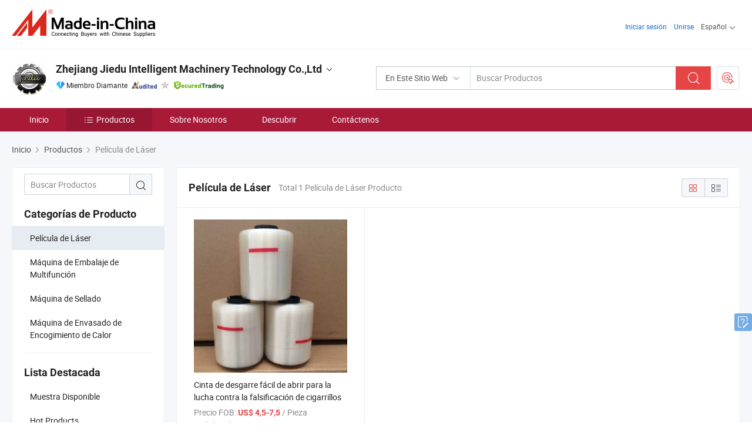

--- FILE ---
content_type: text/css
request_url: https://www.micstatic.com/athena/2017/css/pages/product/prodList_7fe51bfe.css
body_size: 29991
content:
.select .select-tab,.select .select-tabs,.select .select-selected,.select .select-title .select-label,.select{display:inline-block;vertical-align:middle;*vertical-align:middle;*display:inline;*zoom:1}.obelisk-form .input-text,.ob-form .input-text{padding-left:10px;padding-right:10px;padding-top:6px;padding-bottom:6px;border:1px solid #ced3d9;border-radius:3px;vertical-align:middle;line-height:16px;font-size:12px;background-color:#fff;margin-right:10px;height:30px;*height:16px;-webkit-box-sizing:border-box;-moz-box-sizing:border-box;-ms-box-sizing:border-box;-o-box-sizing:border-box;box-sizing:border-box}.obelisk-form .input-text:hover,.ob-form .input-text:hover{border-color:#a1aab2;outline:0}.obelisk-form .input-text:focus,.ob-form .input-text:focus{border-color:#1470cc;outline:0}.obelisk-form .input-text.error,.ob-form .input-text.error{border-color:#e64545}.obelisk-form .input-text[disabled],.obelisk-form .input-text.disabled,.ob-form .input-text[disabled],.ob-form .input-text.disabled{border-color:#ced3d9;background-color:#edf0f2;cursor:not-allowed}.obelisk-form .text-item,.ob-form .text-item{display:inline-block;*display:inline;*zoom:1;vertical-align:middle;margin-right:10px;position:relative}.obelisk-form .text-item .input-wrap,.ob-form .text-item .input-wrap{overflow:hidden}.obelisk-form .text-item .input-wrap button,.ob-form .text-item .input-wrap button{background-color:transparent}.obelisk-form .text-item .input-head,.ob-form .text-item .input-head{padding:0px 10px;height:28px;text-align:center;line-height:28px;color:#555;float:left;border-right:1px solid #ced3d9;-webkit-border-radius:3px 0 0 3px;-moz-border-radius:3px 0 0 3px;-ms-border-radius:3px 0 0 3px;-o-border-radius:3px 0 0 3px;border-radius:3px 0 0 3px;position:relative;z-index:9;top:1px;*top:0}.obelisk-form .text-item .input-ctnr,.ob-form .text-item .input-ctnr{width:100%;height:100%;border-radius:3px;border:1px solid #ced3d9;background-color:#f5f7fa;position:absolute;left:0;top:0;*height:28px;-webkit-box-sizing:border-box;-moz-box-sizing:border-box;-ms-box-sizing:border-box;-o-box-sizing:border-box;box-sizing:border-box}.obelisk-form .text-item .input-cnt,.ob-form .text-item .input-cnt{overflow:hidden}.obelisk-form .text-item .input-cnt input,.ob-form .text-item .input-cnt input{width:100%}.obelisk-form .text-item .input-text,.ob-form .text-item .input-text{-webkit-border-radius:0 3px 3px 0;-moz-border-radius:0 3px 3px 0;-ms-border-radius:0 3px 3px 0;-o-border-radius:0 3px 3px 0;border-radius:0 3px 3px 0;float:right;border-left:0;margin-right:0;position:relative;z-index:9}.obelisk-form .text-item .input-text:hover+.input-ctnr,.ob-form .text-item .input-text:hover+.input-ctnr{border-color:#a1aab2}.obelisk-form .text-item .input-text:focus+.input-ctnr,.ob-form .text-item .input-text:focus+.input-ctnr{border-color:#1470cc}.obelisk-form .text-item .input-text.error+.input-ctnr,.ob-form .text-item .input-text.error+.input-ctnr{border-color:#e64545}.obelisk-form .text-item .input-text[disabled]+.input-ctnr,.obelisk-form .text-item .input-text.disabled+.input-ctnr,.ob-form .text-item .input-text[disabled]+.input-ctnr,.ob-form .text-item .input-text.disabled+.input-ctnr{border-color:#ced3d9;background-color:#edf0f2;cursor:not-allowed}.obelisk-form .text-item.text-item-r .input-head,.ob-form .text-item.text-item-r .input-head{float:right;border-right:none;border-left:1px solid #ced3d9;border-radius:0 3px 3px 0}.obelisk-form .text-item.text-item-r .input-text,.ob-form .text-item.text-item-r .input-text{border-radius:3px 0 0 3px;float:left;border-right:0;margin-left:0;border-left:1px solid #ced3d9}.obelisk-form .text-item.text-item-r .input-text:hover,.ob-form .text-item.text-item-r .input-text:hover{border-color:#a1aab2}.obelisk-form .text-item.text-item-r .input-text:focus,.ob-form .text-item.text-item-r .input-text:focus{border-color:#1470cc}.obelisk-form .text-item.text-item-r .input-text.error,.ob-form .text-item.text-item-r .input-text.error{border-color:#e64545}.obelisk-form .text-item.text-item-r .input-text[disabled],.obelisk-form .text-item.text-item-r .input-text.disabled,.ob-form .text-item.text-item-r .input-text[disabled],.ob-form .text-item.text-item-r .input-text.disabled{border-color:#ced3d9}.obelisk-form .input-checkbox,.obelisk-form .input-radio,.obelisk-form .input-toggle,.obelisk-form .input-tag,.ob-form .input-checkbox,.ob-form .input-radio,.ob-form .input-toggle,.ob-form .input-tag{-webkit-touch-callout:none;-webkit-user-select:none;-moz-user-select:none;user-select:none}.obelisk-form .input-checkbox .input-wrap,.obelisk-form .input-radio .input-wrap,.obelisk-form .input-toggle .input-wrap,.obelisk-form .input-tag .input-wrap,.ob-form .input-checkbox .input-wrap,.ob-form .input-radio .input-wrap,.ob-form .input-toggle .input-wrap,.ob-form .input-tag .input-wrap{display:inline-block;*display:inline;*zoom:1;font-weight:normal;margin:6px 10px 6px 0;vertical-align:middle;position:relative}.obelisk-form .input-checkbox input[type=checkbox],.obelisk-form .input-checkbox input[type=radio],.obelisk-form .input-radio input[type=checkbox],.obelisk-form .input-radio input[type=radio],.obelisk-form .input-toggle input[type=checkbox],.obelisk-form .input-toggle input[type=radio],.obelisk-form .input-tag input[type=checkbox],.obelisk-form .input-tag input[type=radio],.ob-form .input-checkbox input[type=checkbox],.ob-form .input-checkbox input[type=radio],.ob-form .input-radio input[type=checkbox],.ob-form .input-radio input[type=radio],.ob-form .input-toggle input[type=checkbox],.ob-form .input-toggle input[type=radio],.ob-form .input-tag input[type=checkbox],.ob-form .input-tag input[type=radio]{vertical-align:middle}.obelisk-form .input-checkbox input[type=checkbox]+.input-ctnr,.obelisk-form .input-checkbox input[type=radio]+.input-ctnr,.obelisk-form .input-radio input[type=checkbox]+.input-ctnr,.obelisk-form .input-radio input[type=radio]+.input-ctnr,.obelisk-form .input-toggle input[type=checkbox]+.input-ctnr,.obelisk-form .input-toggle input[type=radio]+.input-ctnr,.obelisk-form .input-tag input[type=checkbox]+.input-ctnr,.obelisk-form .input-tag input[type=radio]+.input-ctnr,.ob-form .input-checkbox input[type=checkbox]+.input-ctnr,.ob-form .input-checkbox input[type=radio]+.input-ctnr,.ob-form .input-radio input[type=checkbox]+.input-ctnr,.ob-form .input-radio input[type=radio]+.input-ctnr,.ob-form .input-toggle input[type=checkbox]+.input-ctnr,.ob-form .input-toggle input[type=radio]+.input-ctnr,.ob-form .input-tag input[type=checkbox]+.input-ctnr,.ob-form .input-tag input[type=radio]+.input-ctnr{display:none}@media only screen and (max-width: 1000000px){.obelisk-form .input-checkbox input[type=checkbox],.obelisk-form .input-checkbox input[type=radio],.obelisk-form .input-radio input[type=checkbox],.obelisk-form .input-radio input[type=radio],.obelisk-form .input-toggle input[type=checkbox],.obelisk-form .input-toggle input[type=radio],.obelisk-form .input-tag input[type=checkbox],.obelisk-form .input-tag input[type=radio],.ob-form .input-checkbox input[type=checkbox],.ob-form .input-checkbox input[type=radio],.ob-form .input-radio input[type=checkbox],.ob-form .input-radio input[type=radio],.ob-form .input-toggle input[type=checkbox],.ob-form .input-toggle input[type=radio],.ob-form .input-tag input[type=checkbox],.ob-form .input-tag input[type=radio]{position:absolute;left:0;top:0;width:0;height:0;opacity:0;filter:alpha(opacity=0)}.obelisk-form .input-checkbox input[type=checkbox]+.input-ctnr,.obelisk-form .input-checkbox input[type=radio]+.input-ctnr,.obelisk-form .input-radio input[type=checkbox]+.input-ctnr,.obelisk-form .input-radio input[type=radio]+.input-ctnr,.obelisk-form .input-toggle input[type=checkbox]+.input-ctnr,.obelisk-form .input-toggle input[type=radio]+.input-ctnr,.obelisk-form .input-tag input[type=checkbox]+.input-ctnr,.obelisk-form .input-tag input[type=radio]+.input-ctnr,.ob-form .input-checkbox input[type=checkbox]+.input-ctnr,.ob-form .input-checkbox input[type=radio]+.input-ctnr,.ob-form .input-radio input[type=checkbox]+.input-ctnr,.ob-form .input-radio input[type=radio]+.input-ctnr,.ob-form .input-toggle input[type=checkbox]+.input-ctnr,.ob-form .input-toggle input[type=radio]+.input-ctnr,.ob-form .input-tag input[type=checkbox]+.input-ctnr,.ob-form .input-tag input[type=radio]+.input-ctnr{display:inline-block;cursor:pointer;-webkit-transition:all .1s ease-in;-moz-transition:all .1s ease-in;-ms-transition:all .1s ease-in;-o-transition:all .1s ease-in;transition:all .1s ease-in;vertical-align:middle;margin-top:-2px}}.obelisk-form .input-checkbox .input-wrap,.ob-form .input-checkbox .input-wrap{color:#222}.obelisk-form .input-checkbox input[type=checkbox]+.input-ctnr,.ob-form .input-checkbox input[type=checkbox]+.input-ctnr{width:14px;height:14px;border-width:1px;border-style:solid;border-color:#a1aab3;-webkit-border-radius:3px;-moz-border-radius:3px;-ms-border-radius:3px;-o-border-radius:3px;border-radius:3px;background-color:#fff;margin-right:5px}.obelisk-form .input-checkbox input[type=checkbox]:hover+.input-ctnr,.ob-form .input-checkbox input[type=checkbox]:hover+.input-ctnr{border-color:#1470cc;background-color:#d9ecff}.obelisk-form .input-checkbox input[type=checkbox][disabled]+.input-ctnr,.obelisk-form .input-checkbox input[type=checkbox].disabled+.input-ctnr,.ob-form .input-checkbox input[type=checkbox][disabled]+.input-ctnr,.ob-form .input-checkbox input[type=checkbox].disabled+.input-ctnr{border-color:#ced3d9;background-color:#edf0f2;cursor:not-allowed}.obelisk-form .input-checkbox input[type=checkbox]:checked+.input-ctnr,.ob-form .input-checkbox input[type=checkbox]:checked+.input-ctnr{border-color:#1470cc;background-color:#fff;position:relative}.obelisk-form .input-checkbox input[type=checkbox]:checked+.input-ctnr:after,.ob-form .input-checkbox input[type=checkbox]:checked+.input-ctnr:after{content:"";display:block;width:9px;height:4px;border-width:0 0 1px 1px;border-style:solid;border-color:#1470cc;position:absolute;left:2px;top:3px;-webkit-transform:rotate(-45deg);-moz-transform:rotate(-45deg);-ms-transform:rotate(-45deg);-o-transform:rotate(-45deg);transform:rotate(-45deg);-webkit-transition:all .1s ease-in;-moz-transition:all .1s ease-in;-ms-transition:all .1s ease-in;-o-transition:all .1s ease-in;transition:all .1s ease-in}.obelisk-form .input-checkbox input[type=checkbox][disabled]:checked+.input-ctnr,.obelisk-form .input-checkbox input[type=checkbox].disabled:checked+.input-ctnr,.ob-form .input-checkbox input[type=checkbox][disabled]:checked+.input-ctnr,.ob-form .input-checkbox input[type=checkbox].disabled:checked+.input-ctnr{border-color:#ced3d9;background-color:#edf0f2}.obelisk-form .input-checkbox input[type=checkbox][disabled]:checked+.input-ctnr:after,.obelisk-form .input-checkbox input[type=checkbox].disabled:checked+.input-ctnr:after,.ob-form .input-checkbox input[type=checkbox][disabled]:checked+.input-ctnr:after,.ob-form .input-checkbox input[type=checkbox].disabled:checked+.input-ctnr:after{border-color:#a1aab3}.obelisk-form .input-radio .input-wrap,.ob-form .input-radio .input-wrap{color:#222}.obelisk-form .input-radio input[type=radio]+.input-ctnr,.ob-form .input-radio input[type=radio]+.input-ctnr{width:14px;height:14px;border-width:1px;border-style:solid;border-color:#a1aab3;-webkit-border-radius:50%;-moz-border-radius:50%;-ms-border-radius:50%;-o-border-radius:50%;border-radius:50%;background-color:#fff;margin-right:5px}.obelisk-form .input-radio input[type=radio]:hover+.input-ctnr,.ob-form .input-radio input[type=radio]:hover+.input-ctnr{border-color:#1470cc;background-color:#d9ecff}.obelisk-form .input-radio input[type=radio][disabled]+.input-ctnr,.obelisk-form .input-radio input[type=radio].disabled+.input-ctnr,.ob-form .input-radio input[type=radio][disabled]+.input-ctnr,.ob-form .input-radio input[type=radio].disabled+.input-ctnr{border-color:#ced3d9;background-color:#edf0f2;cursor:not-allowed}.obelisk-form .input-radio input[type=radio]:checked+.input-ctnr,.ob-form .input-radio input[type=radio]:checked+.input-ctnr{border-color:#1470cc;background-color:#fff;position:relative}.obelisk-form .input-radio input[type=radio]:checked+.input-ctnr:after,.ob-form .input-radio input[type=radio]:checked+.input-ctnr:after{content:"";display:block;width:6px;height:6px;-webkit-border-radius:50%;-moz-border-radius:50%;-ms-border-radius:50%;-o-border-radius:50%;border-radius:50%;background-color:#1470cc;margin-left:4px;margin-top:4px;-webkit-transition:all .1s ease-in;-moz-transition:all .1s ease-in;-ms-transition:all .1s ease-in;-o-transition:all .1s ease-in;transition:all .1s ease-in}.obelisk-form .input-radio input[type=radio][disabled]:checked+.input-ctnr,.obelisk-form .input-radio input[type=radio].disabled:checked+.input-ctnr,.ob-form .input-radio input[type=radio][disabled]:checked+.input-ctnr,.ob-form .input-radio input[type=radio].disabled:checked+.input-ctnr{border-color:#ced3d9;background-color:#edf0f2}.obelisk-form .input-radio input[type=radio][disabled]:checked+.input-ctnr:after,.obelisk-form .input-radio input[type=radio].disabled:checked+.input-ctnr:after,.ob-form .input-radio input[type=radio][disabled]:checked+.input-ctnr:after,.ob-form .input-radio input[type=radio].disabled:checked+.input-ctnr:after{background-color:#a1aab3}.obelisk-form .input-toggle input[type=checkbox]+.input-ctnr,.ob-form .input-toggle input[type=checkbox]+.input-ctnr{width:38px;height:18px;border-width:1px;border-style:solid;border-color:#cfdae6;-webkit-border-radius:20px;-moz-border-radius:20px;-ms-border-radius:20px;-o-border-radius:20px;border-radius:20px;background-color:#fff}.obelisk-form .input-toggle input[type=checkbox]+.input-ctnr:after,.ob-form .input-toggle input[type=checkbox]+.input-ctnr:after{content:"";display:block;width:18px;height:18px;margin-left:-1px;margin-top:-1px;border-width:1px;border-style:solid;border-color:#cfdae6;-webkit-border-radius:50%;-moz-border-radius:50%;-ms-border-radius:50%;-o-border-radius:50%;border-radius:50%;-webkit-box-shadow:1px 1px 2px rgba(0,33,66,.2);-moz-box-shadow:1px 1px 2px rgba(0,33,66,.2);-ms-box-shadow:1px 1px 2px rgba(0,33,66,.2);-o-box-shadow:1px 1px 2px rgba(0,33,66,.2);box-shadow:1px 1px 2px rgba(0,33,66,.2);background-color:#fff;-webkit-transition:all .1s ease-out;-moz-transition:all .1s ease-out;-ms-transition:all .1s ease-out;-o-transition:all .1s ease-out;transition:all .1s ease-out}.obelisk-form .input-toggle input[type=checkbox][disabled]+.input-ctnr,.obelisk-form .input-toggle input[type=checkbox].disabled+.input-ctnr,.ob-form .input-toggle input[type=checkbox][disabled]+.input-ctnr,.ob-form .input-toggle input[type=checkbox].disabled+.input-ctnr{border-color:#ced3d9;background-color:#edf0f2;cursor:not-allowed}.obelisk-form .input-toggle input[type=checkbox][disabled]+.input-ctnr:after,.obelisk-form .input-toggle input[type=checkbox].disabled+.input-ctnr:after,.ob-form .input-toggle input[type=checkbox][disabled]+.input-ctnr:after,.ob-form .input-toggle input[type=checkbox].disabled+.input-ctnr:after{border-color:#ced3d9;background-color:#edf0f2;margin-left:-1px;-webkit-box-shadow:none;-moz-box-shadow:none;-ms-box-shadow:none;-o-box-shadow:none;box-shadow:none}.obelisk-form .input-toggle input[type=checkbox]:checked+.input-ctnr,.ob-form .input-toggle input[type=checkbox]:checked+.input-ctnr{background-color:#1470cc;border-color:#1470cc}.obelisk-form .input-toggle input[type=checkbox]:checked+.input-ctnr:after,.ob-form .input-toggle input[type=checkbox]:checked+.input-ctnr:after{border-color:#1470cc;background-color:#fff;margin-left:19px;-webkit-box-shadow:none;-moz-box-shadow:none;-ms-box-shadow:none;-o-box-shadow:none;box-shadow:none}.obelisk-form .input-toggle input[type=checkbox][disabled]:checked+.input-ctnr,.obelisk-form .input-toggle input[type=checkbox].disabled:checked+.input-ctnr,.ob-form .input-toggle input[type=checkbox][disabled]:checked+.input-ctnr,.ob-form .input-toggle input[type=checkbox].disabled:checked+.input-ctnr{border-color:#ced3d9;background-color:#edf0f2}.obelisk-form .input-toggle input[type=checkbox][disabled]:checked+.input-ctnr:after,.obelisk-form .input-toggle input[type=checkbox].disabled:checked+.input-ctnr:after,.ob-form .input-toggle input[type=checkbox][disabled]:checked+.input-ctnr:after,.ob-form .input-toggle input[type=checkbox].disabled:checked+.input-ctnr:after{border-color:#ced3d9;background-color:#edf0f2}.obelisk-form .input-textarea,.ob-form .input-textarea{padding-left:10px;padding-right:10px;padding-top:6px;padding-bottom:6px;border-width:1px;border-style:solid;border-color:#ced3d9;-webkit-border-radius:3px;-moz-border-radius:3px;-ms-border-radius:3px;-o-border-radius:3px;border-radius:3px;resize:vertical;outline:0;overflow:auto;vertical-align:top;-webkit-box-sizing:border-box;-moz-box-sizing:border-box;-ms-box-sizing:border-box;-o-box-sizing:border-box;box-sizing:border-box}.obelisk-form .input-textarea:hover,.ob-form .input-textarea:hover{border-color:#a1aab2;outline:0}.obelisk-form .input-textarea:focus,.ob-form .input-textarea:focus{border-color:#1470cc;outline:0}@media only screen and (max-width: 1000000px){.obelisk-form .input-tag .input-wrap,.ob-form .input-tag .input-wrap{margin-top:0}}.obelisk-form .input-tag input[type=checkbox]+.input-ctnr,.obelisk-form .input-tag input[type=radio]+.input-ctnr,.ob-form .input-tag input[type=checkbox]+.input-ctnr,.ob-form .input-tag input[type=radio]+.input-ctnr{border-radius:3px;display:inline-block;vertical-align:middle;*display:inline;*zoom:1}@media only screen and (max-width: 1000000px){.obelisk-form .input-tag input[type=checkbox]+.input-ctnr,.obelisk-form .input-tag input[type=radio]+.input-ctnr,.ob-form .input-tag input[type=checkbox]+.input-ctnr,.ob-form .input-tag input[type=radio]+.input-ctnr{font-size:12px;line-height:18px;padding:5px 10px;border:1px solid #ced3d9;color:#888;border-radius:3px;display:inline-block;vertical-align:middle;*display:inline;*zoom:1;cursor:pointer;position:relative;-webkit-box-sizing:border-box;-moz-box-sizing:border-box;-ms-box-sizing:border-box;-o-box-sizing:border-box;box-sizing:border-box;margin-top:0}.obelisk-form .input-tag input[type=checkbox]+.input-ctnr.cut,.obelisk-form .input-tag input[type=radio]+.input-ctnr.cut,.ob-form .input-tag input[type=checkbox]+.input-ctnr.cut,.ob-form .input-tag input[type=radio]+.input-ctnr.cut{overflow:hidden;white-space:nowrap;word-wrap:normal;white-space:nowrap;-o-text-overflow:ellipsis;text-overflow:ellipsis;-moz-text-overflow:ellipsis}.obelisk-form .input-tag input[type=checkbox]:hover+.input-ctnr,.obelisk-form .input-tag input[type=radio]:hover+.input-ctnr,.ob-form .input-tag input[type=checkbox]:hover+.input-ctnr,.ob-form .input-tag input[type=radio]:hover+.input-ctnr{border:1px solid #a1aab3;color:#555}.obelisk-form .input-tag input[type=checkbox]:checked+.input-ctnr,.obelisk-form .input-tag input[type=radio]:checked+.input-ctnr,.ob-form .input-tag input[type=checkbox]:checked+.input-ctnr,.ob-form .input-tag input[type=radio]:checked+.input-ctnr{border:1px solid #1470cc}.obelisk-form .input-tag input[type=checkbox]:checked+.input-ctnr:after,.obelisk-form .input-tag input[type=radio]:checked+.input-ctnr:after,.ob-form .input-tag input[type=checkbox]:checked+.input-ctnr:after,.ob-form .input-tag input[type=radio]:checked+.input-ctnr:after{display:block;position:absolute;right:2px;bottom:2px;content:"";width:2px;height:4px;border-width:0 1px 1px 0;border-style:solid;border-color:#fff;-webkit-transform:rotate(32deg);-moz-transform:rotate(32deg);-ms-transform:rotate(32deg);-o-transform:rotate(32deg);transform:rotate(32deg)}.obelisk-form .input-tag input[type=checkbox]:checked+.input-ctnr:before,.obelisk-form .input-tag input[type=radio]:checked+.input-ctnr:before,.ob-form .input-tag input[type=checkbox]:checked+.input-ctnr:before,.ob-form .input-tag input[type=radio]:checked+.input-ctnr:before{display:block;position:absolute;right:0;bottom:0;content:"";width:0px;height:0px;border-width:6px;border-style:solid;border-color:transparent #1470cc #1470cc transparent;-webkit-border-radius:0 0 2px 0;-moz-border-radius:0 0 2px 0;-ms-border-radius:0 0 2px 0;-o-border-radius:0 0 2px 0;border-radius:0 0 2px 0}.obelisk-form .input-tag input[type=checkbox][disabled]+.input-ctnr,.obelisk-form .input-tag input[type=radio][disabled]+.input-ctnr,.ob-form .input-tag input[type=checkbox][disabled]+.input-ctnr,.ob-form .input-tag input[type=radio][disabled]+.input-ctnr{border-color:#ced3d9;color:#b2b2b2;background:#edf0f2;cursor:not-allowed}.obelisk-form .input-tag input[type=checkbox][disabled]:checked+.input-ctnr,.obelisk-form .input-tag input[type=checkbox].disabled:checked+.input-ctnr,.obelisk-form .input-tag input[type=radio][disabled]:checked+.input-ctnr,.obelisk-form .input-tag input[type=radio].disabled:checked+.input-ctnr,.ob-form .input-tag input[type=checkbox][disabled]:checked+.input-ctnr,.ob-form .input-tag input[type=checkbox].disabled:checked+.input-ctnr,.ob-form .input-tag input[type=radio][disabled]:checked+.input-ctnr,.ob-form .input-tag input[type=radio].disabled:checked+.input-ctnr{background:#fff;color:#888;border-color:#8ab8e5}.obelisk-form .input-tag input[type=checkbox][disabled]:checked+.input-ctnr:before,.obelisk-form .input-tag input[type=checkbox].disabled:checked+.input-ctnr:before,.obelisk-form .input-tag input[type=radio][disabled]:checked+.input-ctnr:before,.obelisk-form .input-tag input[type=radio].disabled:checked+.input-ctnr:before,.ob-form .input-tag input[type=checkbox][disabled]:checked+.input-ctnr:before,.ob-form .input-tag input[type=checkbox].disabled:checked+.input-ctnr:before,.ob-form .input-tag input[type=radio][disabled]:checked+.input-ctnr:before,.ob-form .input-tag input[type=radio].disabled:checked+.input-ctnr:before{border-color:transparent #8ab8e5 #8ab8e5 transparent}}@media only screen and (max-width: 1000000px){.obelisk-form .input-tag .input-wrap-small input[type=checkbox]+.input-ctnr,.obelisk-form .input-tag .input-wrap-small input[type=radio]+.input-ctnr,.ob-form .input-tag .input-wrap-small input[type=checkbox]+.input-ctnr,.ob-form .input-tag .input-wrap-small input[type=radio]+.input-ctnr{padding:0 10px}}.obelisk-form .textarea-field,.ob-form .textarea-field{position:relative;display:inline-block;*display:inline;*zoom:1}.obelisk-form .textarea-field .input-textarea,.ob-form .textarea-field .input-textarea{-webkit-border-radius:3px 3px 0 0;-moz-border-radius:3px 3px 0 0;-ms-border-radius:3px 3px 0 0;-o-border-radius:3px 3px 0 0;border-radius:3px 3px 0 0;box-sizing:border-box;min-height:88px}.obelisk-form .textarea-field .input-textarea:hover,.ob-form .textarea-field .input-textarea:hover{border-color:#a1aab2;outline:0}.obelisk-form .textarea-field .input-textarea:focus,.ob-form .textarea-field .input-textarea:focus{border-color:#1470cc;outline:0}.obelisk-form .textarea-field .field,.ob-form .textarea-field .field{padding:8px 10px;background:#f5f7fa;border-width:0 1px 1px 1px;border-style:solid;border-color:#ced3d9;-webkit-border-radius:0 0 3px 3px;-moz-border-radius:0 0 3px 3px;-ms-border-radius:0 0 3px 3px;-o-border-radius:0 0 3px 3px;border-radius:0 0 3px 3px}.obelisk-form .textarea-field .upload,.ob-form .textarea-field .upload{display:inline-block;*display:inline;*zoom:1;font-size:12px;color:#1470cc;overflow:hidden;position:relative;height:18px;vertical-align:top}.obelisk-form .textarea-field .upload .micon,.ob-form .textarea-field .upload .micon{line-height:18px;vertical-align:top}.obelisk-form .textarea-field .file,.ob-form .textarea-field .file{position:absolute;top:-10px;left:-820px;border:0 none;display:block;font-size:200px;left:-70px \9 ;width:650px \9 ;height:210px \9 ;line-height:230px;opacity:0;filter:alpha(opacity=0) !important;cursor:pointer;*vertical-align:baseline !important}.obelisk-form .textarea-field .edit,.ob-form .textarea-field .edit{float:right;position:relative}.obelisk-form .textarea-field .edit-hd,.ob-form .textarea-field .edit-hd{padding:0 5px}.obelisk-form .textarea-field .edit-hd .micon,.ob-form .textarea-field .edit-hd .micon{vertical-align:top;margin-right:0;margin-top:1px}.obelisk-form .textarea-field .edit-bd,.ob-form .textarea-field .edit-bd{position:absolute;right:0px;top:100%;border:1px solid #ced3d9;-webkit-box-shadow:3px 3px 3px rgba(210,110,26,.1);-moz-box-shadow:3px 3px 3px rgba(210,110,26,.1);-ms-box-shadow:3px 3px 3px rgba(210,110,26,.1);-o-box-shadow:3px 3px 3px rgba(210,110,26,.1);box-shadow:3px 3px 3px rgba(210,110,26,.1);background:#fff;z-index:109;-webkit-border-radius:3px 0 3px 3px;-moz-border-radius:3px 0 3px 3px;-ms-border-radius:3px 0 3px 3px;-o-border-radius:3px 0 3px 3px;border-radius:3px 0 3px 3px;padding:5px 0;display:none}.obelisk-form .textarea-field .edit-bd a,.ob-form .textarea-field .edit-bd a{display:block;width:180px;padding:7px 10px;font-size:12px;line-height:1.3;color:#555;text-decoration:none}.obelisk-form .textarea-field .edit-bd a:hover,.ob-form .textarea-field .edit-bd a:hover{background:#e6ecf2;text-decoration:none}.obelisk-form .textarea-field .edit.selected .edit-hd,.ob-form .textarea-field .edit.selected .edit-hd{background:#fff;border-width:1px 1px 0 1px;border-style:solid;border-color:#ced3d9;-webkit-border-radius:3px 3px 0 0;-moz-border-radius:3px 3px 0 0;-ms-border-radius:3px 3px 0 0;-o-border-radius:3px 3px 0 0;border-radius:3px 3px 0 0}.obelisk-form .textarea-field .edit.selected .edit-bd,.ob-form .textarea-field .edit.selected .edit-bd{display:block}.obelisk-form .textarea-field .file-list,.ob-form .textarea-field .file-list{margin-top:10px;padding-top:1px}.obelisk-form .textarea-field .file-block,.ob-form .textarea-field .file-block{border:1px solid #e6ecf2;background:#fff;padding:5px 10px;margin-top:-1px;position:relative}.obelisk-form .textarea-field .del,.ob-form .textarea-field .del{float:right;color:#000;opacity:.3;line-height:1;margin-top:1px}.obelisk-form .textarea-field .del:hover,.ob-form .textarea-field .del:hover{opacity:1}.obelisk-form .textarea-field .del .micon,.ob-form .textarea-field .del .micon{margin-right:0}.obelisk-form .textarea-field .preview,.ob-form .textarea-field .preview{position:absolute;top:28px;left:-1px;padding-top:0;z-index:105;width:80px;height:80px;background:#fff}.obelisk-form .textarea-field .img-cnt,.ob-form .textarea-field .img-cnt{width:80px;height:80px;display:table-cell;border:1px solid #e6ecf2;background:#fff;font-size:0;vertical-align:middle;zoom:1;text-align:center;cursor:default}.obelisk-form .textarea-field .img-cnt img,.ob-form .textarea-field .img-cnt img{max-width:80px;max-height:80px;_width:80px;_height:80px}.obelisk-form .textarea-field .file-loading,.ob-form .textarea-field .file-loading{height:18px;overflow:hidden;position:relative}.obelisk-form .textarea-field .file-loading .loading,.ob-form .textarea-field .file-loading .loading{position:relative;top:6px;margin-right:26px}.obelisk-form .textarea-field .file-loading .cancel,.ob-form .textarea-field .file-loading .cancel{position:absolute;right:0px;top:0px}.obelisk-form .textarea-field .file-loading .cancel .micon,.ob-form .textarea-field .file-loading .cancel .micon{vertical-align:top;color:#000;opacity:.3}.obelisk-form .textarea-field .file-loading .cancel:hover .micon,.ob-form .textarea-field .file-loading .cancel:hover .micon{vertical-align:top;opacity:1}.obelisk-form .loading,.ob-form .loading{height:5px;overflow:hidden;background-color:#e1e3e6}.obelisk-form .loading .loading-bar,.ob-form .loading .loading-bar{float:left;width:0;height:100%;font-size:0;background-color:#00b300;-webkit-transition:width .1s ease;-moz-transition:width .1s ease;-ms-transition:width .1s ease;-o-transition:width .1s ease;transition:width .1s ease}.obelisk-form .feedback-block,.ob-form .feedback-block{clear:left}.obelisk-form .feedback-block .error,.ob-form .feedback-block .error{margin-top:5px;font-size:12px;color:#e64545;display:inline-block}.obelisk-form .feedback-block .warning,.ob-form .feedback-block .warning{margin-top:5px;font-size:12px;color:#f73;display:inline-block}.obelisk-form .prompt,.ob-form .prompt{color:#888;margin-top:5px;margin-bottom:0;font-size:12px}.obelisk-form .fields-text,.ob-form .fields-text{padding:6px 0;font-size:12px;line-height:1.5;vertical-align:middle;margin:0 10px 0 0;margin-right:10px;display:inline-block;*display:inline;*zoom:1}.obelisk-form .upload-file,.ob-form .upload-file{position:relative;margin:0;padding-left:20px;line-height:inherit;line-height:18px;height:18px;z-index:1}.obelisk-form .upload-file .ico,.ob-form .upload-file .ico{top:1px}.obelisk-form .upload-file .uploading,.ob-form .upload-file .uploading{vertical-align:top;margin-top:1px}.obelisk-form .upload-file .ico,.ob-form .upload-file .ico{position:absolute;left:0;top:2px;display:block;overflow:hidden;width:16px;height:16px;text-indent:-999em;vertical-align:top;background:url("https://www.micstatic.com/common/img/icon/ico_files_bd40fb09.png") no-repeat;background-position:0px -270px}.obelisk-form .upload-file .ico-pdf,.ob-form .upload-file .ico-pdf{background-position:0 0}.obelisk-form .upload-file .ico-xls,.obelisk-form .upload-file .ico-xlsx,.ob-form .upload-file .ico-xls,.ob-form .upload-file .ico-xlsx{background-position:0 -54px}.obelisk-form .upload-file .ico-doc,.obelisk-form .upload-file .ico-docx,.ob-form .upload-file .ico-doc,.ob-form .upload-file .ico-docx{background-position:0 -36px}.obelisk-form .upload-file .ico-txt,.ob-form .upload-file .ico-txt{background-position:0 -18px}.obelisk-form .upload-file .ico-jpg,.ob-form .upload-file .ico-jpg{background-position:0 -72px}.obelisk-form .upload-file .ico-jpeg,.ob-form .upload-file .ico-jpeg{background-position:0 -72px}.obelisk-form .upload-file .ico-gif,.ob-form .upload-file .ico-gif{background-position:0 -252px}.obelisk-form .upload-file .ico-bmp,.ob-form .upload-file .ico-bmp{background-position:0 -270px}.obelisk-form .upload-file .ico-png,.ob-form .upload-file .ico-png{background-position:0 -90px}.obelisk-form .upload-file .uploading,.ob-form .upload-file .uploading{display:inline-block;margin-left:20px;width:16px;height:16px;vertical-align:middle;background:url("https://www.micstatic.com/common/img/icon/loading-small_368cc688.gif") no-repeat}.obelisk-form .upload-file .upload-suc,.ob-form .upload-file .upload-suc{display:inline-block;margin-left:20px;width:16px;height:16px;vertical-align:middle;background:url("https://www.micstatic.com/common/img/icon/ico_suc_ca8bb15f.png") no-repeat}.obelisk-form .upload-file .file-name,.ob-form .upload-file .file-name{display:inline-block;*display:inline;zoom:1;vertical-align:middle;margin:0}.obelisk-form .upload-file .action,.ob-form .upload-file .action{margin-left:20px}.obelisk-form .upload-file .icon-yes2,.ob-form .upload-file .icon-yes2{margin:0 0 0 20px;font-size:20px;color:#57ba56}.obelisk-form .input-list,.ob-form .input-list{margin-bottom:10px}.obelisk-form .input-list .del,.ob-form .input-list .del{margin-top:7px;margin-right:5px;color:#222;opacity:.3;float:left}.obelisk-form .input-list .del:hover,.ob-form .input-list .del:hover{opacity:1}.obelisk-form .input-list .feedback-block,.ob-form .input-list .feedback-block{clear:left}.obelisk-form-horizontal-span-1 .form-label{width:20px}.obelisk-form-horizontal-span-1 .form-fields{margin-left:30px;*margin-left:0}.obelisk-form-horizontal-span-2 .form-label{width:50px}.obelisk-form-horizontal-span-2 .form-fields{margin-left:60px;*margin-left:0}.obelisk-form-horizontal-span-3 .form-label{width:80px}.obelisk-form-horizontal-span-3 .form-fields{margin-left:90px;*margin-left:0}.obelisk-form-horizontal-span-4 .form-label{width:110px}.obelisk-form-horizontal-span-4 .form-fields{margin-left:120px;*margin-left:0}.obelisk-form-horizontal-span-5 .form-label{width:140px}.obelisk-form-horizontal-span-5 .form-fields{margin-left:150px;*margin-left:0}.obelisk-form-horizontal-span-6 .form-label{width:170px}.obelisk-form-horizontal-span-6 .form-fields{margin-left:180px;*margin-left:0}.obelisk-form-horizontal-span-7 .form-label{width:200px}.obelisk-form-horizontal-span-7 .form-fields{margin-left:210px;*margin-left:0}.obelisk-form-horizontal-span-8 .form-label{width:230px}.obelisk-form-horizontal-span-8 .form-fields{margin-left:240px;*margin-left:0}.obelisk-form-horizontal-span-9 .form-label{width:260px}.obelisk-form-horizontal-span-9 .form-fields{margin-left:270px;*margin-left:0}.obelisk-form-horizontal-span-10 .form-label{width:290px}.obelisk-form-horizontal-span-10 .form-fields{margin-left:300px;*margin-left:0}.obelisk-form-horizontal-span-11 .form-label{width:320px}.obelisk-form-horizontal-span-11 .form-fields{margin-left:330px;*margin-left:0}.obelisk-form-horizontal-span-12 .form-label{width:350px}.obelisk-form-horizontal-span-12 .form-fields{margin-left:360px;*margin-left:0}.obelisk-form-horizontal-span-13 .form-label{width:380px}.obelisk-form-horizontal-span-13 .form-fields{margin-left:390px;*margin-left:0}.obelisk-form-horizontal-span-14 .form-label{width:410px}.obelisk-form-horizontal-span-14 .form-fields{margin-left:420px;*margin-left:0}.obelisk-form-horizontal-span-15 .form-label{width:440px}.obelisk-form-horizontal-span-15 .form-fields{margin-left:450px;*margin-left:0}.obelisk-form-horizontal-span-16 .form-label{width:470px}.obelisk-form-horizontal-span-16 .form-fields{margin-left:480px;*margin-left:0}.obelisk-form-horizontal-span-17 .form-label{width:500px}.obelisk-form-horizontal-span-17 .form-fields{margin-left:510px;*margin-left:0}.obelisk-form-horizontal-span-18 .form-label{width:530px}.obelisk-form-horizontal-span-18 .form-fields{margin-left:540px;*margin-left:0}.obelisk-form-horizontal-span-19 .form-label{width:560px}.obelisk-form-horizontal-span-19 .form-fields{margin-left:570px;*margin-left:0}.obelisk-form-horizontal-span-20 .form-label{width:590px}.obelisk-form-horizontal-span-20 .form-fields{margin-left:600px;*margin-left:0}.obelisk-form-horizontal-span-21 .form-label{width:620px}.obelisk-form-horizontal-span-21 .form-fields{margin-left:630px;*margin-left:0}.obelisk-form-horizontal-span-22 .form-label{width:650px}.obelisk-form-horizontal-span-22 .form-fields{margin-left:660px;*margin-left:0}.obelisk-form-horizontal-span-23 .form-label{width:680px}.obelisk-form-horizontal-span-23 .form-fields{margin-left:690px;*margin-left:0}.obelisk-form-horizontal-span-24 .form-label{width:710px}.obelisk-form-horizontal-span-24 .form-fields{margin-left:720px;*margin-left:0}.obelisk-form-horizontal-span-25 .form-label{width:740px}.obelisk-form-horizontal-span-25 .form-fields{margin-left:750px;*margin-left:0}.obelisk-form-horizontal-span-26 .form-label{width:770px}.obelisk-form-horizontal-span-26 .form-fields{margin-left:780px;*margin-left:0}.obelisk-form-horizontal-span-27 .form-label{width:800px}.obelisk-form-horizontal-span-27 .form-fields{margin-left:810px;*margin-left:0}.obelisk-form-horizontal-span-28 .form-label{width:830px}.obelisk-form-horizontal-span-28 .form-fields{margin-left:840px;*margin-left:0}.obelisk-form-horizontal-span-29 .form-label{width:860px}.obelisk-form-horizontal-span-29 .form-fields{margin-left:870px;*margin-left:0}.obelisk-form-horizontal-span-30 .form-label{width:890px}.obelisk-form-horizontal-span-30 .form-fields{margin-left:900px;*margin-left:0}.obelisk-form .form-item{margin-bottom:15px}.obelisk-form .form-label{line-height:18px;float:left;padding-top:6px;margin-bottom:6px;padding-right:10px;text-align:right}.obelisk-form .form-label .must{color:#e64545;margin-right:3px;font-style:normal}.obelisk-form .form-fields{*zoom:1}.obelisk-form .form-fields:before,.obelisk-form .form-fields:after{content:"";display:table}.obelisk-form .form-fields:after{clear:both}.obelisk-form.obelisk-form-view .form-item,.obelisk-form .obelisk-form-view .form-item{margin-bottom:10px}.obelisk-form.obelisk-form-view .form-label,.obelisk-form .obelisk-form-view .form-label{padding-top:0;margin-bottom:0;padding-right:10px}.tag{border:1px solid;border-radius:3px;font-size:12px;display:inline-block;text-decoration:none;padding:0 5px;border-color:#ced3d9;color:#888}.tag.tag-with-delete{cursor:default;position:relative}.tag.tag-with-delete .micon-delete,.tag.tag-with-delete .icon-delete{display:none;position:absolute;right:5px;top:50%;margin-top:-8px;cursor:pointer;color:#888}.tag.tag-with-delete .micon-delete:hover,.tag.tag-with-delete .icon-delete:hover{color:#222}.tag.tag-with-delete:hover{padding-right:25px;border-color:#7a8a99;color:#555;margin-right:-20px;background:#fff;z-index:1}.tag.tag-with-delete:hover .micon-delete,.tag.tag-with-delete:hover .icon-delete{display:inline}.tag.tag-with-delete.tag-large .micon-delete,.tag.tag-with-delete.tag-large .icon-delete{right:10px}.tag.tag-with-delete.tag-large:hover{padding-right:30px !important;margin-right:-20px}.tag.tag-radio{padding:0 5px;border-color:#ced3d9;color:#888}.tag.tag-radio:hover{border-color:#7a8a99;color:#555;text-decoration:none}.tag.tag-radio.selected{padding:0 8px;border-color:#1470cc;color:#1470cc;position:relative}.tag.tag-radio.selected:after{display:block;position:absolute;bottom:0;right:0;content:"";border-style:solid;font-size:0;border-width:6px 6px;border-color:transparent #1470cc #1470cc transparent;z-index:1}.tag.tag-radio.selected:before{content:"";display:inline-block;width:12px;height:12px;position:absolute;right:0;bottom:0;background:url("https://www.micstatic.com/common/img/icon/tag-selected_86f46dd1.svg") no-repeat right bottom;background-size:12px 12px;z-index:2}.tag.tag-color{padding:0 5px}.tag.tag-link{padding:0 5px;border-color:#ced3d9;color:#888}.tag.tag-link:hover{border-color:#7a8a99;color:#555;text-decoration:none}.tag.tag-small{height:18px;line-height:18px}.tag.tag-large{padding:0 10px !important;height:28px;line-height:28px}.tag.tag-blue{border-color:#3d85cc;color:#3d85cc}.tag.tag-azure{border-color:#13a8bf;color:#13a8bf}.tag.tag-grey{border-color:#ced3d9;color:#888}.tag.tag-green{border-color:#32a632;color:#32a632}.tag.tag-purple{border-color:#be60bf;color:#be60bf}.tag.tag-red{border-color:#f25555;color:#f25555}.tag.tag-yellow{border-color:#d99230;color:#d99230}.tag.tag-slate-blue{border-color:#7373e6;color:#7373e6}.tag.tag-pink{border-color:#f24981;color:#f24981}.tip{position:absolute;padding:10px 10px;border-radius:3px;font-size:12px;line-height:1.5;color:#555;background:#fff;border:1px solid #ced3d9;box-shadow:2px 2px 3px rgba(0,33,66,.1)}.tip .tip-con .tip-para{margin:0 0 10px 0}.tip .tip-con .tip-para:last-child,.tip .tip-con .tip-para.last-child{margin-bottom:0}.tip.icon-tip{box-shadow:none;padding:3px 10px;border:none}.tip.icon-tip .arrow{border:6px dashed transparent}.tip.icon-tip.tip-black{background:#222;color:#fff}.tip.icon-tip.arrow-top .arrow{border-bottom:6px solid #222;left:50%;top:-11px;margin-left:-6px}.tip.icon-tip.arrow-bottom .arrow{border-top:6px solid #222;left:50%;bottom:-11px;margin-left:-6px}.tip.icon-tip.arrow-left .arrow{border-right:6px solid #222;top:50%;left:-11px;margin-top:-6px}.tip.icon-tip.arrow-right .arrow{border-left:6px solid #222;top:50%;right:-11px;margin-top:-6px}.tip .arrow{position:absolute;zoom:1;width:0;height:0;line-height:0;font-size:0;border:8px dashed transparent}.tip.arrow-top .arrow-out{border-bottom:8px solid #ced3d9;left:10px;top:-16px}.tip.arrow-top .arrow-in{border-bottom:8px solid #fff;margin:-7px 0 0 -8px}.tip.arrow-bottom .arrow-out{border-top:8px solid #ced3d9;left:10px;bottom:-16px}.tip.arrow-bottom .arrow-in{border-top:8px solid #fff;margin:-9px 0 0 -8px}.tip.arrow-left .arrow-out{border-right:8px solid #ced3d9;top:10px;left:-16px}.tip.arrow-left .arrow-in{border-right:8px solid #fff;margin:-8px 0 0 -7px}.tip.arrow-right .arrow-out{border-left:8px solid #ced3d9;top:10px;right:-16px}.tip.arrow-right .arrow-in{border-left:8px solid #fff;margin:-8px 0 0 -9px}.alert-new.full-col .alert-con,.alert.full-col .alert-con{display:block}.alert-new .alert-con,.alert .alert-con{font-size:12px;line-height:1.5;color:#555;display:inline-block;border-radius:3px;padding:8px 10px;position:relative}.alert-new .alert-con.alert-state,.alert .alert-con.alert-state{padding-left:36px}.alert-new .alert-con.alert-state .micon-state,.alert .alert-con.alert-state .micon-state{left:10px}.alert-new .alert-con.alert-del,.alert .alert-con.alert-del{padding-right:36px}.alert-new .alert-con.alert-del .micon-del,.alert .alert-con.alert-del .micon-del{cursor:pointer;color:#000;opacity:.3;filter:alpha(opacity=30);right:10px}.alert-new .alert-con.alert-del .micon-del:hover,.alert .alert-con.alert-del .micon-del:hover{opacity:1;filter:alpha(opacity=100)}.alert-new .alert-con .micon-state,.alert-new .alert-con .micon-del,.alert .alert-con .micon-state,.alert .alert-con .micon-del{position:absolute;top:4px;font-size:16px}.alert-new .alert-con .micon-state .micon,.alert-new .alert-con .micon-state .ob-icon,.alert-new .alert-con .micon-del .micon,.alert-new .alert-con .micon-del .ob-icon,.alert .alert-con .micon-state .micon,.alert .alert-con .micon-state .ob-icon,.alert .alert-con .micon-del .micon,.alert .alert-con .micon-del .ob-icon{margin-right:0}.alert-new .alert-err,.alert .alert-err{background:#ffe5e5}.alert-new .alert-err .micon-state,.alert .alert-err .micon-state{color:#ff5959}.alert-new .alert-warn,.alert .alert-warn{background:#faf2c8}.alert-new .alert-warn .micon-state,.alert .alert-warn .micon-state{color:#ff9500}.alert-new .alert-succ,.alert .alert-succ{background:#d7f7d7}.alert-new .alert-succ .micon-state,.alert .alert-succ .micon-state{color:#00bf00}.alert-new .alert-info,.alert .alert-info{background:#d9efff}.alert-new .alert-info .micon-state,.alert .alert-info .micon-state{color:#007dfa}.alert-new .alert-disappear,.alert .alert-disappear{padding:5px 10px}.alert-new .alert-disappear.succ,.alert .alert-disappear.succ{background:#00b200;color:#fff}.alert-new .alert-disappear.err,.alert .alert-disappear.err{background:#e64545;color:#fff}.alert-new .alert-disappear.warn,.alert .alert-disappear.warn{background:#f73;color:#fff}.alert-new .alert-disappear.info,.alert .alert-disappear.info{background:#000;color:#fff}.dialog-alert{position:relative;margin-bottom:20px}.dialog-alert .dialog-alert-con{font-size:14px;color:#555;display:inline-block;margin-left:60px}.dialog-alert .micon,.dialog-alert .ob-icon{font-size:32px;margin-right:0}.dialog-alert .dialog-micon-state{margin-right:8px;position:absolute;left:20px;top:-3px}.dialog-alert.dialog-warn .dialog-micon-state{color:#ff9500}.dialog-alert.dialog-succ .dialog-micon-state{color:#00bf00}.dialog-alert.dialog-info .dialog-micon-state{color:#2e8ae5}.dialog-alert.dialog-err .dialog-micon-state{color:#ff5959}.obelisk-form .input-text,.ob-form .input-text{padding-left:10px;padding-right:10px;padding-top:6px;padding-bottom:6px;border:1px solid #ced3d9;border-radius:3px;vertical-align:middle;line-height:16px;font-size:12px;background-color:#fff;margin-right:10px;height:30px;*height:16px;-webkit-box-sizing:border-box;-moz-box-sizing:border-box;-ms-box-sizing:border-box;-o-box-sizing:border-box;box-sizing:border-box}.obelisk-form .input-text:hover,.ob-form .input-text:hover{border-color:#a1aab2;outline:0}.obelisk-form .input-text:focus,.ob-form .input-text:focus{border-color:#1470cc;outline:0}.obelisk-form .input-text.error,.ob-form .input-text.error{border-color:#e64545}.obelisk-form .input-text[disabled],.obelisk-form .input-text.disabled,.ob-form .input-text[disabled],.ob-form .input-text.disabled{border-color:#ced3d9;background-color:#edf0f2;cursor:not-allowed}.obelisk-form .text-item,.ob-form .text-item{display:inline-block;*display:inline;*zoom:1;vertical-align:middle;margin-right:10px;position:relative}.obelisk-form .text-item .input-wrap,.ob-form .text-item .input-wrap{overflow:hidden}.obelisk-form .text-item .input-wrap button,.ob-form .text-item .input-wrap button{background-color:transparent}.obelisk-form .text-item .input-head,.ob-form .text-item .input-head{padding:0px 10px;height:28px;text-align:center;line-height:28px;color:#555;float:left;border-right:1px solid #ced3d9;-webkit-border-radius:3px 0 0 3px;-moz-border-radius:3px 0 0 3px;-ms-border-radius:3px 0 0 3px;-o-border-radius:3px 0 0 3px;border-radius:3px 0 0 3px;position:relative;z-index:9;top:1px;*top:0}.obelisk-form .text-item .input-ctnr,.ob-form .text-item .input-ctnr{width:100%;height:100%;border-radius:3px;border:1px solid #ced3d9;background-color:#f5f7fa;position:absolute;left:0;top:0;*height:28px;-webkit-box-sizing:border-box;-moz-box-sizing:border-box;-ms-box-sizing:border-box;-o-box-sizing:border-box;box-sizing:border-box}.obelisk-form .text-item .input-cnt,.ob-form .text-item .input-cnt{overflow:hidden}.obelisk-form .text-item .input-cnt input,.ob-form .text-item .input-cnt input{width:100%}.obelisk-form .text-item .input-text,.ob-form .text-item .input-text{-webkit-border-radius:0 3px 3px 0;-moz-border-radius:0 3px 3px 0;-ms-border-radius:0 3px 3px 0;-o-border-radius:0 3px 3px 0;border-radius:0 3px 3px 0;float:right;border-left:0;margin-right:0;position:relative;z-index:9}.obelisk-form .text-item .input-text:hover+.input-ctnr,.ob-form .text-item .input-text:hover+.input-ctnr{border-color:#a1aab2}.obelisk-form .text-item .input-text:focus+.input-ctnr,.ob-form .text-item .input-text:focus+.input-ctnr{border-color:#1470cc}.obelisk-form .text-item .input-text.error+.input-ctnr,.ob-form .text-item .input-text.error+.input-ctnr{border-color:#e64545}.obelisk-form .text-item .input-text[disabled]+.input-ctnr,.obelisk-form .text-item .input-text.disabled+.input-ctnr,.ob-form .text-item .input-text[disabled]+.input-ctnr,.ob-form .text-item .input-text.disabled+.input-ctnr{border-color:#ced3d9;background-color:#edf0f2;cursor:not-allowed}.obelisk-form .text-item.text-item-r .input-head,.ob-form .text-item.text-item-r .input-head{float:right;border-right:none;border-left:1px solid #ced3d9;border-radius:0 3px 3px 0}.obelisk-form .text-item.text-item-r .input-text,.ob-form .text-item.text-item-r .input-text{border-radius:3px 0 0 3px;float:left;border-right:0;margin-left:0;border-left:1px solid #ced3d9}.obelisk-form .text-item.text-item-r .input-text:hover,.ob-form .text-item.text-item-r .input-text:hover{border-color:#a1aab2}.obelisk-form .text-item.text-item-r .input-text:focus,.ob-form .text-item.text-item-r .input-text:focus{border-color:#1470cc}.obelisk-form .text-item.text-item-r .input-text.error,.ob-form .text-item.text-item-r .input-text.error{border-color:#e64545}.obelisk-form .text-item.text-item-r .input-text[disabled],.obelisk-form .text-item.text-item-r .input-text.disabled,.ob-form .text-item.text-item-r .input-text[disabled],.ob-form .text-item.text-item-r .input-text.disabled{border-color:#ced3d9}.obelisk-form .input-checkbox,.obelisk-form .input-radio,.obelisk-form .input-toggle,.obelisk-form .input-tag,.ob-form .input-checkbox,.ob-form .input-radio,.ob-form .input-toggle,.ob-form .input-tag{-webkit-touch-callout:none;-webkit-user-select:none;-moz-user-select:none;user-select:none}.obelisk-form .input-checkbox .input-wrap,.obelisk-form .input-radio .input-wrap,.obelisk-form .input-toggle .input-wrap,.obelisk-form .input-tag .input-wrap,.ob-form .input-checkbox .input-wrap,.ob-form .input-radio .input-wrap,.ob-form .input-toggle .input-wrap,.ob-form .input-tag .input-wrap{display:inline-block;*display:inline;*zoom:1;font-weight:normal;margin:6px 10px 6px 0;vertical-align:middle;position:relative}.obelisk-form .input-checkbox input[type=checkbox],.obelisk-form .input-checkbox input[type=radio],.obelisk-form .input-radio input[type=checkbox],.obelisk-form .input-radio input[type=radio],.obelisk-form .input-toggle input[type=checkbox],.obelisk-form .input-toggle input[type=radio],.obelisk-form .input-tag input[type=checkbox],.obelisk-form .input-tag input[type=radio],.ob-form .input-checkbox input[type=checkbox],.ob-form .input-checkbox input[type=radio],.ob-form .input-radio input[type=checkbox],.ob-form .input-radio input[type=radio],.ob-form .input-toggle input[type=checkbox],.ob-form .input-toggle input[type=radio],.ob-form .input-tag input[type=checkbox],.ob-form .input-tag input[type=radio]{vertical-align:middle}.obelisk-form .input-checkbox input[type=checkbox]+.input-ctnr,.obelisk-form .input-checkbox input[type=radio]+.input-ctnr,.obelisk-form .input-radio input[type=checkbox]+.input-ctnr,.obelisk-form .input-radio input[type=radio]+.input-ctnr,.obelisk-form .input-toggle input[type=checkbox]+.input-ctnr,.obelisk-form .input-toggle input[type=radio]+.input-ctnr,.obelisk-form .input-tag input[type=checkbox]+.input-ctnr,.obelisk-form .input-tag input[type=radio]+.input-ctnr,.ob-form .input-checkbox input[type=checkbox]+.input-ctnr,.ob-form .input-checkbox input[type=radio]+.input-ctnr,.ob-form .input-radio input[type=checkbox]+.input-ctnr,.ob-form .input-radio input[type=radio]+.input-ctnr,.ob-form .input-toggle input[type=checkbox]+.input-ctnr,.ob-form .input-toggle input[type=radio]+.input-ctnr,.ob-form .input-tag input[type=checkbox]+.input-ctnr,.ob-form .input-tag input[type=radio]+.input-ctnr{display:none}@media only screen and (max-width: 1000000px){.obelisk-form .input-checkbox input[type=checkbox],.obelisk-form .input-checkbox input[type=radio],.obelisk-form .input-radio input[type=checkbox],.obelisk-form .input-radio input[type=radio],.obelisk-form .input-toggle input[type=checkbox],.obelisk-form .input-toggle input[type=radio],.obelisk-form .input-tag input[type=checkbox],.obelisk-form .input-tag input[type=radio],.ob-form .input-checkbox input[type=checkbox],.ob-form .input-checkbox input[type=radio],.ob-form .input-radio input[type=checkbox],.ob-form .input-radio input[type=radio],.ob-form .input-toggle input[type=checkbox],.ob-form .input-toggle input[type=radio],.ob-form .input-tag input[type=checkbox],.ob-form .input-tag input[type=radio]{position:absolute;left:0;top:0;width:0;height:0;opacity:0;filter:alpha(opacity=0)}.obelisk-form .input-checkbox input[type=checkbox]+.input-ctnr,.obelisk-form .input-checkbox input[type=radio]+.input-ctnr,.obelisk-form .input-radio input[type=checkbox]+.input-ctnr,.obelisk-form .input-radio input[type=radio]+.input-ctnr,.obelisk-form .input-toggle input[type=checkbox]+.input-ctnr,.obelisk-form .input-toggle input[type=radio]+.input-ctnr,.obelisk-form .input-tag input[type=checkbox]+.input-ctnr,.obelisk-form .input-tag input[type=radio]+.input-ctnr,.ob-form .input-checkbox input[type=checkbox]+.input-ctnr,.ob-form .input-checkbox input[type=radio]+.input-ctnr,.ob-form .input-radio input[type=checkbox]+.input-ctnr,.ob-form .input-radio input[type=radio]+.input-ctnr,.ob-form .input-toggle input[type=checkbox]+.input-ctnr,.ob-form .input-toggle input[type=radio]+.input-ctnr,.ob-form .input-tag input[type=checkbox]+.input-ctnr,.ob-form .input-tag input[type=radio]+.input-ctnr{display:inline-block;cursor:pointer;-webkit-transition:all .1s ease-in;-moz-transition:all .1s ease-in;-ms-transition:all .1s ease-in;-o-transition:all .1s ease-in;transition:all .1s ease-in;vertical-align:middle;margin-top:-2px}}.obelisk-form .input-checkbox .input-wrap,.ob-form .input-checkbox .input-wrap{color:#222}.obelisk-form .input-checkbox input[type=checkbox]+.input-ctnr,.ob-form .input-checkbox input[type=checkbox]+.input-ctnr{width:14px;height:14px;border-width:1px;border-style:solid;border-color:#a1aab3;-webkit-border-radius:3px;-moz-border-radius:3px;-ms-border-radius:3px;-o-border-radius:3px;border-radius:3px;background-color:#fff;margin-right:5px}.obelisk-form .input-checkbox input[type=checkbox]:hover+.input-ctnr,.ob-form .input-checkbox input[type=checkbox]:hover+.input-ctnr{border-color:#1470cc;background-color:#d9ecff}.obelisk-form .input-checkbox input[type=checkbox][disabled]+.input-ctnr,.obelisk-form .input-checkbox input[type=checkbox].disabled+.input-ctnr,.ob-form .input-checkbox input[type=checkbox][disabled]+.input-ctnr,.ob-form .input-checkbox input[type=checkbox].disabled+.input-ctnr{border-color:#ced3d9;background-color:#edf0f2;cursor:not-allowed}.obelisk-form .input-checkbox input[type=checkbox]:checked+.input-ctnr,.ob-form .input-checkbox input[type=checkbox]:checked+.input-ctnr{border-color:#1470cc;background-color:#fff;position:relative}.obelisk-form .input-checkbox input[type=checkbox]:checked+.input-ctnr:after,.ob-form .input-checkbox input[type=checkbox]:checked+.input-ctnr:after{content:"";display:block;width:9px;height:4px;border-width:0 0 1px 1px;border-style:solid;border-color:#1470cc;position:absolute;left:2px;top:3px;-webkit-transform:rotate(-45deg);-moz-transform:rotate(-45deg);-ms-transform:rotate(-45deg);-o-transform:rotate(-45deg);transform:rotate(-45deg);-webkit-transition:all .1s ease-in;-moz-transition:all .1s ease-in;-ms-transition:all .1s ease-in;-o-transition:all .1s ease-in;transition:all .1s ease-in}.obelisk-form .input-checkbox input[type=checkbox][disabled]:checked+.input-ctnr,.obelisk-form .input-checkbox input[type=checkbox].disabled:checked+.input-ctnr,.ob-form .input-checkbox input[type=checkbox][disabled]:checked+.input-ctnr,.ob-form .input-checkbox input[type=checkbox].disabled:checked+.input-ctnr{border-color:#ced3d9;background-color:#edf0f2}.obelisk-form .input-checkbox input[type=checkbox][disabled]:checked+.input-ctnr:after,.obelisk-form .input-checkbox input[type=checkbox].disabled:checked+.input-ctnr:after,.ob-form .input-checkbox input[type=checkbox][disabled]:checked+.input-ctnr:after,.ob-form .input-checkbox input[type=checkbox].disabled:checked+.input-ctnr:after{border-color:#a1aab3}.obelisk-form .input-radio .input-wrap,.ob-form .input-radio .input-wrap{color:#222}.obelisk-form .input-radio input[type=radio]+.input-ctnr,.ob-form .input-radio input[type=radio]+.input-ctnr{width:14px;height:14px;border-width:1px;border-style:solid;border-color:#a1aab3;-webkit-border-radius:50%;-moz-border-radius:50%;-ms-border-radius:50%;-o-border-radius:50%;border-radius:50%;background-color:#fff;margin-right:5px}.obelisk-form .input-radio input[type=radio]:hover+.input-ctnr,.ob-form .input-radio input[type=radio]:hover+.input-ctnr{border-color:#1470cc;background-color:#d9ecff}.obelisk-form .input-radio input[type=radio][disabled]+.input-ctnr,.obelisk-form .input-radio input[type=radio].disabled+.input-ctnr,.ob-form .input-radio input[type=radio][disabled]+.input-ctnr,.ob-form .input-radio input[type=radio].disabled+.input-ctnr{border-color:#ced3d9;background-color:#edf0f2;cursor:not-allowed}.obelisk-form .input-radio input[type=radio]:checked+.input-ctnr,.ob-form .input-radio input[type=radio]:checked+.input-ctnr{border-color:#1470cc;background-color:#fff;position:relative}.obelisk-form .input-radio input[type=radio]:checked+.input-ctnr:after,.ob-form .input-radio input[type=radio]:checked+.input-ctnr:after{content:"";display:block;width:6px;height:6px;-webkit-border-radius:50%;-moz-border-radius:50%;-ms-border-radius:50%;-o-border-radius:50%;border-radius:50%;background-color:#1470cc;margin-left:4px;margin-top:4px;-webkit-transition:all .1s ease-in;-moz-transition:all .1s ease-in;-ms-transition:all .1s ease-in;-o-transition:all .1s ease-in;transition:all .1s ease-in}.obelisk-form .input-radio input[type=radio][disabled]:checked+.input-ctnr,.obelisk-form .input-radio input[type=radio].disabled:checked+.input-ctnr,.ob-form .input-radio input[type=radio][disabled]:checked+.input-ctnr,.ob-form .input-radio input[type=radio].disabled:checked+.input-ctnr{border-color:#ced3d9;background-color:#edf0f2}.obelisk-form .input-radio input[type=radio][disabled]:checked+.input-ctnr:after,.obelisk-form .input-radio input[type=radio].disabled:checked+.input-ctnr:after,.ob-form .input-radio input[type=radio][disabled]:checked+.input-ctnr:after,.ob-form .input-radio input[type=radio].disabled:checked+.input-ctnr:after{background-color:#a1aab3}.obelisk-form .input-toggle input[type=checkbox]+.input-ctnr,.ob-form .input-toggle input[type=checkbox]+.input-ctnr{width:38px;height:18px;border-width:1px;border-style:solid;border-color:#cfdae6;-webkit-border-radius:20px;-moz-border-radius:20px;-ms-border-radius:20px;-o-border-radius:20px;border-radius:20px;background-color:#fff}.obelisk-form .input-toggle input[type=checkbox]+.input-ctnr:after,.ob-form .input-toggle input[type=checkbox]+.input-ctnr:after{content:"";display:block;width:18px;height:18px;margin-left:-1px;margin-top:-1px;border-width:1px;border-style:solid;border-color:#cfdae6;-webkit-border-radius:50%;-moz-border-radius:50%;-ms-border-radius:50%;-o-border-radius:50%;border-radius:50%;-webkit-box-shadow:1px 1px 2px rgba(0,33,66,.2);-moz-box-shadow:1px 1px 2px rgba(0,33,66,.2);-ms-box-shadow:1px 1px 2px rgba(0,33,66,.2);-o-box-shadow:1px 1px 2px rgba(0,33,66,.2);box-shadow:1px 1px 2px rgba(0,33,66,.2);background-color:#fff;-webkit-transition:all .1s ease-out;-moz-transition:all .1s ease-out;-ms-transition:all .1s ease-out;-o-transition:all .1s ease-out;transition:all .1s ease-out}.obelisk-form .input-toggle input[type=checkbox][disabled]+.input-ctnr,.obelisk-form .input-toggle input[type=checkbox].disabled+.input-ctnr,.ob-form .input-toggle input[type=checkbox][disabled]+.input-ctnr,.ob-form .input-toggle input[type=checkbox].disabled+.input-ctnr{border-color:#ced3d9;background-color:#edf0f2;cursor:not-allowed}.obelisk-form .input-toggle input[type=checkbox][disabled]+.input-ctnr:after,.obelisk-form .input-toggle input[type=checkbox].disabled+.input-ctnr:after,.ob-form .input-toggle input[type=checkbox][disabled]+.input-ctnr:after,.ob-form .input-toggle input[type=checkbox].disabled+.input-ctnr:after{border-color:#ced3d9;background-color:#edf0f2;margin-left:-1px;-webkit-box-shadow:none;-moz-box-shadow:none;-ms-box-shadow:none;-o-box-shadow:none;box-shadow:none}.obelisk-form .input-toggle input[type=checkbox]:checked+.input-ctnr,.ob-form .input-toggle input[type=checkbox]:checked+.input-ctnr{background-color:#1470cc;border-color:#1470cc}.obelisk-form .input-toggle input[type=checkbox]:checked+.input-ctnr:after,.ob-form .input-toggle input[type=checkbox]:checked+.input-ctnr:after{border-color:#1470cc;background-color:#fff;margin-left:19px;-webkit-box-shadow:none;-moz-box-shadow:none;-ms-box-shadow:none;-o-box-shadow:none;box-shadow:none}.obelisk-form .input-toggle input[type=checkbox][disabled]:checked+.input-ctnr,.obelisk-form .input-toggle input[type=checkbox].disabled:checked+.input-ctnr,.ob-form .input-toggle input[type=checkbox][disabled]:checked+.input-ctnr,.ob-form .input-toggle input[type=checkbox].disabled:checked+.input-ctnr{border-color:#ced3d9;background-color:#edf0f2}.obelisk-form .input-toggle input[type=checkbox][disabled]:checked+.input-ctnr:after,.obelisk-form .input-toggle input[type=checkbox].disabled:checked+.input-ctnr:after,.ob-form .input-toggle input[type=checkbox][disabled]:checked+.input-ctnr:after,.ob-form .input-toggle input[type=checkbox].disabled:checked+.input-ctnr:after{border-color:#ced3d9;background-color:#edf0f2}.obelisk-form .input-textarea,.ob-form .input-textarea{padding-left:10px;padding-right:10px;padding-top:6px;padding-bottom:6px;border-width:1px;border-style:solid;border-color:#ced3d9;-webkit-border-radius:3px;-moz-border-radius:3px;-ms-border-radius:3px;-o-border-radius:3px;border-radius:3px;resize:vertical;outline:0;overflow:auto;vertical-align:top;-webkit-box-sizing:border-box;-moz-box-sizing:border-box;-ms-box-sizing:border-box;-o-box-sizing:border-box;box-sizing:border-box}.obelisk-form .input-textarea:hover,.ob-form .input-textarea:hover{border-color:#a1aab2;outline:0}.obelisk-form .input-textarea:focus,.ob-form .input-textarea:focus{border-color:#1470cc;outline:0}@media only screen and (max-width: 1000000px){.obelisk-form .input-tag .input-wrap,.ob-form .input-tag .input-wrap{margin-top:0}}.obelisk-form .input-tag input[type=checkbox]+.input-ctnr,.obelisk-form .input-tag input[type=radio]+.input-ctnr,.ob-form .input-tag input[type=checkbox]+.input-ctnr,.ob-form .input-tag input[type=radio]+.input-ctnr{border-radius:3px;display:inline-block;vertical-align:middle;*display:inline;*zoom:1}@media only screen and (max-width: 1000000px){.obelisk-form .input-tag input[type=checkbox]+.input-ctnr,.obelisk-form .input-tag input[type=radio]+.input-ctnr,.ob-form .input-tag input[type=checkbox]+.input-ctnr,.ob-form .input-tag input[type=radio]+.input-ctnr{font-size:12px;line-height:18px;padding:5px 10px;border:1px solid #ced3d9;color:#888;border-radius:3px;display:inline-block;vertical-align:middle;*display:inline;*zoom:1;cursor:pointer;position:relative;-webkit-box-sizing:border-box;-moz-box-sizing:border-box;-ms-box-sizing:border-box;-o-box-sizing:border-box;box-sizing:border-box;margin-top:0}.obelisk-form .input-tag input[type=checkbox]+.input-ctnr.cut,.obelisk-form .input-tag input[type=radio]+.input-ctnr.cut,.ob-form .input-tag input[type=checkbox]+.input-ctnr.cut,.ob-form .input-tag input[type=radio]+.input-ctnr.cut{overflow:hidden;white-space:nowrap;word-wrap:normal;white-space:nowrap;-o-text-overflow:ellipsis;text-overflow:ellipsis;-moz-text-overflow:ellipsis}.obelisk-form .input-tag input[type=checkbox]:hover+.input-ctnr,.obelisk-form .input-tag input[type=radio]:hover+.input-ctnr,.ob-form .input-tag input[type=checkbox]:hover+.input-ctnr,.ob-form .input-tag input[type=radio]:hover+.input-ctnr{border:1px solid #a1aab3;color:#555}.obelisk-form .input-tag input[type=checkbox]:checked+.input-ctnr,.obelisk-form .input-tag input[type=radio]:checked+.input-ctnr,.ob-form .input-tag input[type=checkbox]:checked+.input-ctnr,.ob-form .input-tag input[type=radio]:checked+.input-ctnr{border:1px solid #1470cc}.obelisk-form .input-tag input[type=checkbox]:checked+.input-ctnr:after,.obelisk-form .input-tag input[type=radio]:checked+.input-ctnr:after,.ob-form .input-tag input[type=checkbox]:checked+.input-ctnr:after,.ob-form .input-tag input[type=radio]:checked+.input-ctnr:after{display:block;position:absolute;right:2px;bottom:2px;content:"";width:2px;height:4px;border-width:0 1px 1px 0;border-style:solid;border-color:#fff;-webkit-transform:rotate(32deg);-moz-transform:rotate(32deg);-ms-transform:rotate(32deg);-o-transform:rotate(32deg);transform:rotate(32deg)}.obelisk-form .input-tag input[type=checkbox]:checked+.input-ctnr:before,.obelisk-form .input-tag input[type=radio]:checked+.input-ctnr:before,.ob-form .input-tag input[type=checkbox]:checked+.input-ctnr:before,.ob-form .input-tag input[type=radio]:checked+.input-ctnr:before{display:block;position:absolute;right:0;bottom:0;content:"";width:0px;height:0px;border-width:6px;border-style:solid;border-color:transparent #1470cc #1470cc transparent;-webkit-border-radius:0 0 2px 0;-moz-border-radius:0 0 2px 0;-ms-border-radius:0 0 2px 0;-o-border-radius:0 0 2px 0;border-radius:0 0 2px 0}.obelisk-form .input-tag input[type=checkbox][disabled]+.input-ctnr,.obelisk-form .input-tag input[type=radio][disabled]+.input-ctnr,.ob-form .input-tag input[type=checkbox][disabled]+.input-ctnr,.ob-form .input-tag input[type=radio][disabled]+.input-ctnr{border-color:#ced3d9;color:#b2b2b2;background:#edf0f2;cursor:not-allowed}.obelisk-form .input-tag input[type=checkbox][disabled]:checked+.input-ctnr,.obelisk-form .input-tag input[type=checkbox].disabled:checked+.input-ctnr,.obelisk-form .input-tag input[type=radio][disabled]:checked+.input-ctnr,.obelisk-form .input-tag input[type=radio].disabled:checked+.input-ctnr,.ob-form .input-tag input[type=checkbox][disabled]:checked+.input-ctnr,.ob-form .input-tag input[type=checkbox].disabled:checked+.input-ctnr,.ob-form .input-tag input[type=radio][disabled]:checked+.input-ctnr,.ob-form .input-tag input[type=radio].disabled:checked+.input-ctnr{background:#fff;color:#888;border-color:#8ab8e5}.obelisk-form .input-tag input[type=checkbox][disabled]:checked+.input-ctnr:before,.obelisk-form .input-tag input[type=checkbox].disabled:checked+.input-ctnr:before,.obelisk-form .input-tag input[type=radio][disabled]:checked+.input-ctnr:before,.obelisk-form .input-tag input[type=radio].disabled:checked+.input-ctnr:before,.ob-form .input-tag input[type=checkbox][disabled]:checked+.input-ctnr:before,.ob-form .input-tag input[type=checkbox].disabled:checked+.input-ctnr:before,.ob-form .input-tag input[type=radio][disabled]:checked+.input-ctnr:before,.ob-form .input-tag input[type=radio].disabled:checked+.input-ctnr:before{border-color:transparent #8ab8e5 #8ab8e5 transparent}}@media only screen and (max-width: 1000000px){.obelisk-form .input-tag .input-wrap-small input[type=checkbox]+.input-ctnr,.obelisk-form .input-tag .input-wrap-small input[type=radio]+.input-ctnr,.ob-form .input-tag .input-wrap-small input[type=checkbox]+.input-ctnr,.ob-form .input-tag .input-wrap-small input[type=radio]+.input-ctnr{padding:0 10px}}.obelisk-form .textarea-field,.ob-form .textarea-field{position:relative;display:inline-block;*display:inline;*zoom:1}.obelisk-form .textarea-field .input-textarea,.ob-form .textarea-field .input-textarea{-webkit-border-radius:3px 3px 0 0;-moz-border-radius:3px 3px 0 0;-ms-border-radius:3px 3px 0 0;-o-border-radius:3px 3px 0 0;border-radius:3px 3px 0 0;box-sizing:border-box;min-height:88px}.obelisk-form .textarea-field .input-textarea:hover,.ob-form .textarea-field .input-textarea:hover{border-color:#a1aab2;outline:0}.obelisk-form .textarea-field .input-textarea:focus,.ob-form .textarea-field .input-textarea:focus{border-color:#1470cc;outline:0}.obelisk-form .textarea-field .field,.ob-form .textarea-field .field{padding:8px 10px;background:#f5f7fa;border-width:0 1px 1px 1px;border-style:solid;border-color:#ced3d9;-webkit-border-radius:0 0 3px 3px;-moz-border-radius:0 0 3px 3px;-ms-border-radius:0 0 3px 3px;-o-border-radius:0 0 3px 3px;border-radius:0 0 3px 3px}.obelisk-form .textarea-field .upload,.ob-form .textarea-field .upload{display:inline-block;*display:inline;*zoom:1;font-size:12px;color:#1470cc;overflow:hidden;position:relative;height:18px;vertical-align:top}.obelisk-form .textarea-field .upload .micon,.ob-form .textarea-field .upload .micon{line-height:18px;vertical-align:top}.obelisk-form .textarea-field .file,.ob-form .textarea-field .file{position:absolute;top:-10px;left:-820px;border:0 none;display:block;font-size:200px;left:-70px \9 ;width:650px \9 ;height:210px \9 ;line-height:230px;opacity:0;filter:alpha(opacity=0) !important;cursor:pointer;*vertical-align:baseline !important}.obelisk-form .textarea-field .edit,.ob-form .textarea-field .edit{float:right;position:relative}.obelisk-form .textarea-field .edit-hd,.ob-form .textarea-field .edit-hd{padding:0 5px}.obelisk-form .textarea-field .edit-hd .micon,.ob-form .textarea-field .edit-hd .micon{vertical-align:top;margin-right:0;margin-top:1px}.obelisk-form .textarea-field .edit-bd,.ob-form .textarea-field .edit-bd{position:absolute;right:0px;top:100%;border:1px solid #ced3d9;-webkit-box-shadow:3px 3px 3px rgba(210,110,26,.1);-moz-box-shadow:3px 3px 3px rgba(210,110,26,.1);-ms-box-shadow:3px 3px 3px rgba(210,110,26,.1);-o-box-shadow:3px 3px 3px rgba(210,110,26,.1);box-shadow:3px 3px 3px rgba(210,110,26,.1);background:#fff;z-index:109;-webkit-border-radius:3px 0 3px 3px;-moz-border-radius:3px 0 3px 3px;-ms-border-radius:3px 0 3px 3px;-o-border-radius:3px 0 3px 3px;border-radius:3px 0 3px 3px;padding:5px 0;display:none}.obelisk-form .textarea-field .edit-bd a,.ob-form .textarea-field .edit-bd a{display:block;width:180px;padding:7px 10px;font-size:12px;line-height:1.3;color:#555;text-decoration:none}.obelisk-form .textarea-field .edit-bd a:hover,.ob-form .textarea-field .edit-bd a:hover{background:#e6ecf2;text-decoration:none}.obelisk-form .textarea-field .edit.selected .edit-hd,.ob-form .textarea-field .edit.selected .edit-hd{background:#fff;border-width:1px 1px 0 1px;border-style:solid;border-color:#ced3d9;-webkit-border-radius:3px 3px 0 0;-moz-border-radius:3px 3px 0 0;-ms-border-radius:3px 3px 0 0;-o-border-radius:3px 3px 0 0;border-radius:3px 3px 0 0}.obelisk-form .textarea-field .edit.selected .edit-bd,.ob-form .textarea-field .edit.selected .edit-bd{display:block}.obelisk-form .textarea-field .file-list,.ob-form .textarea-field .file-list{margin-top:10px;padding-top:1px}.obelisk-form .textarea-field .file-block,.ob-form .textarea-field .file-block{border:1px solid #e6ecf2;background:#fff;padding:5px 10px;margin-top:-1px;position:relative}.obelisk-form .textarea-field .del,.ob-form .textarea-field .del{float:right;color:#000;opacity:.3;line-height:1;margin-top:1px}.obelisk-form .textarea-field .del:hover,.ob-form .textarea-field .del:hover{opacity:1}.obelisk-form .textarea-field .del .micon,.ob-form .textarea-field .del .micon{margin-right:0}.obelisk-form .textarea-field .preview,.ob-form .textarea-field .preview{position:absolute;top:28px;left:-1px;padding-top:0;z-index:105;width:80px;height:80px;background:#fff}.obelisk-form .textarea-field .img-cnt,.ob-form .textarea-field .img-cnt{width:80px;height:80px;display:table-cell;border:1px solid #e6ecf2;background:#fff;font-size:0;vertical-align:middle;zoom:1;text-align:center;cursor:default}.obelisk-form .textarea-field .img-cnt img,.ob-form .textarea-field .img-cnt img{max-width:80px;max-height:80px;_width:80px;_height:80px}.obelisk-form .textarea-field .file-loading,.ob-form .textarea-field .file-loading{height:18px;overflow:hidden;position:relative}.obelisk-form .textarea-field .file-loading .loading,.ob-form .textarea-field .file-loading .loading{position:relative;top:6px;margin-right:26px}.obelisk-form .textarea-field .file-loading .cancel,.ob-form .textarea-field .file-loading .cancel{position:absolute;right:0px;top:0px}.obelisk-form .textarea-field .file-loading .cancel .micon,.ob-form .textarea-field .file-loading .cancel .micon{vertical-align:top;color:#000;opacity:.3}.obelisk-form .textarea-field .file-loading .cancel:hover .micon,.ob-form .textarea-field .file-loading .cancel:hover .micon{vertical-align:top;opacity:1}.obelisk-form .loading,.ob-form .loading{height:5px;overflow:hidden;background-color:#e1e3e6}.obelisk-form .loading .loading-bar,.ob-form .loading .loading-bar{float:left;width:0;height:100%;font-size:0;background-color:#00b300;-webkit-transition:width .1s ease;-moz-transition:width .1s ease;-ms-transition:width .1s ease;-o-transition:width .1s ease;transition:width .1s ease}.obelisk-form .feedback-block,.ob-form .feedback-block{clear:left}.obelisk-form .feedback-block .error,.ob-form .feedback-block .error{margin-top:5px;font-size:12px;color:#e64545;display:inline-block}.obelisk-form .feedback-block .warning,.ob-form .feedback-block .warning{margin-top:5px;font-size:12px;color:#f73;display:inline-block}.obelisk-form .prompt,.ob-form .prompt{color:#888;margin-top:5px;margin-bottom:0;font-size:12px}.obelisk-form .fields-text,.ob-form .fields-text{padding:6px 0;font-size:12px;line-height:1.5;vertical-align:middle;margin:0 10px 0 0;margin-right:10px;display:inline-block;*display:inline;*zoom:1}.obelisk-form .upload-file,.ob-form .upload-file{position:relative;margin:0;padding-left:20px;line-height:inherit;line-height:18px;height:18px;z-index:1}.obelisk-form .upload-file .ico,.ob-form .upload-file .ico{top:1px}.obelisk-form .upload-file .uploading,.ob-form .upload-file .uploading{vertical-align:top;margin-top:1px}.obelisk-form .upload-file .ico,.ob-form .upload-file .ico{position:absolute;left:0;top:2px;display:block;overflow:hidden;width:16px;height:16px;text-indent:-999em;vertical-align:top;background:url("https://www.micstatic.com/common/img/icon/ico_files_bd40fb09.png") no-repeat;background-position:0px -270px}.obelisk-form .upload-file .ico-pdf,.ob-form .upload-file .ico-pdf{background-position:0 0}.obelisk-form .upload-file .ico-xls,.obelisk-form .upload-file .ico-xlsx,.ob-form .upload-file .ico-xls,.ob-form .upload-file .ico-xlsx{background-position:0 -54px}.obelisk-form .upload-file .ico-doc,.obelisk-form .upload-file .ico-docx,.ob-form .upload-file .ico-doc,.ob-form .upload-file .ico-docx{background-position:0 -36px}.obelisk-form .upload-file .ico-txt,.ob-form .upload-file .ico-txt{background-position:0 -18px}.obelisk-form .upload-file .ico-jpg,.ob-form .upload-file .ico-jpg{background-position:0 -72px}.obelisk-form .upload-file .ico-jpeg,.ob-form .upload-file .ico-jpeg{background-position:0 -72px}.obelisk-form .upload-file .ico-gif,.ob-form .upload-file .ico-gif{background-position:0 -252px}.obelisk-form .upload-file .ico-bmp,.ob-form .upload-file .ico-bmp{background-position:0 -270px}.obelisk-form .upload-file .ico-png,.ob-form .upload-file .ico-png{background-position:0 -90px}.obelisk-form .upload-file .uploading,.ob-form .upload-file .uploading{display:inline-block;margin-left:20px;width:16px;height:16px;vertical-align:middle;background:url("https://www.micstatic.com/common/img/icon/loading-small_368cc688.gif") no-repeat}.obelisk-form .upload-file .upload-suc,.ob-form .upload-file .upload-suc{display:inline-block;margin-left:20px;width:16px;height:16px;vertical-align:middle;background:url("https://www.micstatic.com/common/img/icon/ico_suc_ca8bb15f.png") no-repeat}.obelisk-form .upload-file .file-name,.ob-form .upload-file .file-name{display:inline-block;*display:inline;zoom:1;vertical-align:middle;margin:0}.obelisk-form .upload-file .action,.ob-form .upload-file .action{margin-left:20px}.obelisk-form .upload-file .icon-yes2,.ob-form .upload-file .icon-yes2{margin:0 0 0 20px;font-size:20px;color:#57ba56}.obelisk-form .input-list,.ob-form .input-list{margin-bottom:10px}.obelisk-form .input-list .del,.ob-form .input-list .del{margin-top:7px;margin-right:5px;color:#222;opacity:.3;float:left}.obelisk-form .input-list .del:hover,.ob-form .input-list .del:hover{opacity:1}.obelisk-form .input-list .feedback-block,.ob-form .input-list .feedback-block{clear:left}a.btn,a.btn:hover{text-decoration:none}button{outline:none}.btn{height:36px;line-height:34px;font-size:14px;display:inline-block;vertical-align:middle;*display:inline;*zoom:1;text-align:center;color:#222;border:solid 1px #ced3d9;background-color:#f5f7fa;padding:0 15px;border-radius:3px;cursor:pointer;box-sizing:border-box}.btn:hover{color:#222;background-color:#e6ecf2}.btn .micon,.btn .ob-icon{margin-right:5px;vertical-align:-10%;*vertical-align:middle}.btn-main{color:#fff;border:solid 1px #e64545;background-color:#e64545}.btn-main:hover{color:#fff;border:solid 1px #d92121;background-color:#d92121}.btn-main-light{color:#e64545;background:rgba(230,69,69,.1);border:1px solid #e64545}.btn-main-light:hover{color:#e64545;border:solid 1px #e64545;background:rgba(230,69,69,.2)}.btn-aux{color:#fff;border:solid 1px #1470cc;background-color:#1470cc}.btn-aux:hover{color:#fff;border:solid 1px #1369bf;background-color:#1369bf}.btn-inquiry{color:#fff;border:solid 1px #ff9500;background-color:#ff9500}.btn-inquiry:hover{color:#fff;border:solid 1px #e58600;background-color:#e58600}.btn-big{height:40px;line-height:38px;font-size:16px;padding:0 20px}.btn-small{height:30px;line-height:28px;font-size:12px;padding:0 15px}.btn-disabled,.btn-disabled:hover,.btn[disabled],.btn[disabled]:hover{color:#b3b3b3;border:solid 1px #ced3d9;background-color:#edf0f2;cursor:not-allowed}.select{min-width:80px;padding-right:26px;position:relative;font-size:12px;line-height:1.5;color:#222;border-radius:3px;background:#fff;border:1px solid #ced3d9;vertical-align:top}.select-none-border{border:0 none}.select.hover,.select:hover{border-color:#a1aab2}.select.focus{border-color:#1470cc}.select .select-title{cursor:pointer;white-space:nowrap;overflow:hidden}.select .select-title .hide{display:block}.select .select-title .select-label{padding:5px 10px;background:#f5f7fa;border-right:1px solid #ced3d9;color:#555;border-radius:3px 0 0 3px}.select .select-title .select-placeholder{color:#888}.select.search-selected .select-selected{color:#1470cc}.select.disabled{cursor:not-allowed;color:#b2b2b2;border:1px solid #ced3d9;background:#edf0f2}.select.disabled.hover,.select.disabled:hover{border-color:#ced3d9}.select.disabled .select-title{cursor:not-allowed}.select.disabled .select-title .select-label{background:#edf0f2;color:#b2b2b2}.select .select-selected{padding:5px 0 5px 10px;text-decoration:none;white-space:nowrap}.select .select-arrow{box-sizing:content-box;position:absolute;padding:0 5px;right:0;top:50%;margin-top:-8px;width:16px;height:16px;line-height:1;transition:transform .2s ease}.select .select-arrow .micon{margin-right:0}.select .select-list{display:none;background:#fff;position:absolute;left:-1px;top:100%;margin-top:1px;min-width:100%;*width:100%;border:1px solid #ced3d9;border-radius:3px;box-shadow:2px 2px 3px rgba(0,33,66,.1);z-index:66}.select .select-list-wrap{overflow:auto;max-height:300px;*height:300px;padding:5px 0;min-width:100%;*width:100%}.select .select-opt{padding:5px 10px;color:#555;display:block;word-wrap:break-word;text-decoration:none}.select .select-opt.hide{display:none}.select .select-opt:hover,.select .select-opt.hover,.select .select-opt.selected{color:#555;background:#e6ecf2}.select .select-opt.disabled{border:0 none;cursor:not-allowed;color:#b2b2b2;background:none}.select .select-opt.disabled:hover{background:none}.select .select-group{padding:0 10px}.select .select-group .select-opt{margin-left:-10px;margin-right:-10px}.select .select-group:after{height:0;content:"";display:block;padding:0 10px;margin:5px 0;border-bottom:1px solid #dae0e6;box-sizing:border-box}.select .select-group:last-of-type:after{margin:0;padding:0;border:0 none}.select .select-opt-label{padding:5px 0;font-weight:bold}.select.open{z-index:110}.select.open .select-arrow{transform:rotate(180deg)}.select.open .select-list{display:block}.select.top .select-list{top:auto;bottom:100%;margin-bottom:1px;border:1px solid #ced3d9;border-bottom:0 none}.select .select-tabs-wrap{text-align:center;border-bottom:1px solid #dae0e6;margin:0 10px;font-size:0}.select .select-tabs{font-size:12px;padding:8px 10px;margin:0 auto -9px -5px;white-space:nowrap}.select .select-tab{color:#888;margin-right:10px;padding-bottom:8px;border-bottom:2px solid transparent;cursor:pointer}.select .select-tab.active{color:#222;border-bottom:2px solid #e64545;cursor:default}.select.select-auto-drop .select-list-wrap{width:auto !important;min-width:80px}.select.select-auto-drop .select-opt{white-space:nowrap}.select .select-search-bar{margin:10px;margin-bottom:5px;display:flex}.select .select-search-bar .select-search-keyword{box-sizing:border-box;height:30px;width:auto;flex-grow:1;border-radius:3px 0 0 3px;margin:0}.select .select-search-bar .select-search-button{width:30px;height:30px;box-sizing:border-box;color:#888;padding:0;line-height:30px;text-align:center;border-radius:0 3px 3px 0;border-left:0 none}.select .select-search-bar .select-search-button :hover{color:#555}.select .select-search-bar .select-search-button .micon{margin:0}.select .select-no-result{padding:50px 10px;text-align:center}.select .select-hl-keyword{color:#e64545}.rich-text{font-size:12px;word-wrap:break-word;word-break:break-word}.rich-text h1,h2,h3,h4,h5,h6{font-weight:normal;line-height:1.2}.rich-text h1{font-size:24px}.rich-text h2{font-size:18px}.rich-text h3{font-size:14px}.rich-text h4,.rich-text h5,.rich-text h6{font-size:12px}.rich-text p{margin:1em 0}.rich-text ul{line-height:1.5;padding-left:2em;margin:1em 0}.rich-text ul>li{list-style-type:disc}.rich-text ol{line-height:1.5;padding-left:2em;margin:1em 0}.rich-text ol>li{list-style-type:decimal}.rich-text em{font-style:italic;font-weight:unset}.rich-text ol ol,.rich-text ul ul,.rich-text ul ol,.rich-text ol ul{margin:.4em 0}.rich-text ul ul li,.rich-text ol ul li{list-style-type:circle}.rich-text-table{overflow:auto;clear:both}.rich-text-table table{border-collapse:collapse;border-spacing:0;width:100%;border:1px solid #ccc}.rich-text-table th,.rich-text-table td{padding:2px 5px;border:1px solid #ccc;text-align:left}.rich-text-table th{font-weight:bold;color:#555;background-color:#fdfdfd}.pager a{display:inline-block;height:28px;line-height:28px;padding:0 10px;border:1px solid #ced3d9;background:#f5f7fa;margin:0 2px;border-radius:3px;text-decoration:none;color:#222;vertical-align:top}.pager a:hover{background:#e6ecf2;text-decoration:none}.pager a .micon{cursor:pointer}.pager a.main{background:#e64545;border-color:#e64545;color:#fff}.pager a.main:hover{background:#d92121}.pager .dot,.pager .current{display:inline-block;vertical-align:top;height:30px;line-height:30px;padding:0 6px}.pager .current{min-width:18px;color:#e64545;text-align:center}.pager .disClick{display:inline-block;height:28px;line-height:28px;padding:0 10px;margin:0 2px;border-radius:3px;text-decoration:none;vertical-align:top;cursor:not-allowed;background:#edf0f2;border:1px solid #dae0e6;color:#b2b2b2}.pager .disClick .micon{line-height:28px}.pager a[disabled]{cursor:not-allowed;background:#edf0f2;border:1px solid #dae0e6;color:#b2b2b2}.pager a[disabled] .micon{cursor:not-allowed}.pager .micon{margin-right:0;line-height:28px}.pager .page-main{background:#e64545;border:1px solid #e64545;color:#fff}.pager .page-main:hover{border-color:#d92121;background:#d92121}.pager-simple .pager-box{display:inline-block;width:67px;height:28px;border:1px solid #ced3d9;border-radius:3px;vertical-align:top;overflow:hidden;font-size:0}.pager-simple .pager-box a,.pager-simple .pager-box button{float:left;width:33px;text-align:center;line-height:28px;height:28px;background:#f5f7fa;color:#555;border:0}.pager-simple .pager-box a:hover,.pager-simple .pager-box button:hover{background:#e6ecf2}.pager-simple .pager-box a:first-child,.pager-simple .pager-box button:first-child{border-right:1px solid #ced3d9}.pager-simple .pager-box button:first-child{width:34px}.pager-simple .pager-box .micon,.pager-simple .pager-box .ob-icon{margin-right:0}.pager-simple .page-num{display:inline-block;line-height:30px;vertical-align:top;color:#555;margin-right:6px}.sr-side-maylike-item{margin-bottom:20px;*zoom:1}.sr-side-maylike-item:before,.sr-side-maylike-item:after{content:"";display:table}.sr-side-maylike-item:after{clear:both}.sr-side-maylike-item:last-child{margin-bottom:0}.sr-side-maylike-pic{position:relative;font-size:0;width:42.0168067227%;padding-top:42.0168067227%;float:left;margin-right:10px;border:1px solid #e9eef4;box-sizing:content-box;-moz-box-sizing:content-box;-webkit-box-sizing:content-box}.sr-side-maylike-pic img{position:absolute;left:0;top:0;right:0;bottom:0;margin:auto;max-width:100%;max-height:100%}.sr-side-maylike-txt{overflow:hidden}.sr-side-maylike-name{line-height:21px;height:42px;overflow:hidden;margin-bottom:5px;font-size:14px;text-overflow:ellipsis;display:-webkit-box;-webkit-line-clamp:2;-webkit-box-orient:vertical}.sr-side-maylike-name a{color:#222;text-decoration:none}@media only screen and (min-width: 769px){.sr-side-maylike-name a:hover{color:#e64545;text-decoration:none}}.sr-side-maylike-price{height:21px;overflow:hidden;text-overflow:ellipsis;white-space:nowrap}.sr-side-maylike-num{color:#e64545;font-size:14px;line-height:21px}.sr-side-maylike-unit{color:#888;font-size:14px;line-height:21px}.sr-side-maylike-cnt{width:50%;float:left}.sr-side-maylike-cnt .sr-side-maylike-list{width:100%;overflow:visible}.sr-side-maylike-cnt .sr-side-maylike-list .sr-side-maylike-img{padding-bottom:30px;display:block;width:100%}.sr-side-maylike-cnt .sr-side-maylike-list .sr-side-maylike-img:last-child{padding-bottom:10px}.sr-side-maylike-wrap{width:200%}.sr-side-maylike-block{overflow:hidden}.sr-side-contSupplier-info{*zoom:1;margin-bottom:15px}.sr-side-contSupplier-info:before,.sr-side-contSupplier-info:after{content:"";display:table}.sr-side-contSupplier-info:after{clear:both}.sr-side-contSupplier-pic{font-size:0;float:left;margin-right:15px}.sr-side-contSupplier-pic a{cursor:default}.sr-side-contSupplier-pic img{max-width:70px;max-height:70px;border-radius:3px}.sr-side-contSupplier-txt{overflow:hidden}.sr-side-contSupplier-name{color:#222;font-size:14px}.sr-side-contSupplier-position{color:#888;font-size:14px;margin-bottom:5px}.sr-side-contSupplier-chat{color:#1470cc;font-size:14px;text-decoration:none;word-wrap:break-word;word-break:break-word}.sr-side-contSupplier-chat .ob-icon{margin-right:5px;font-size:16px;vertical-align:-1px}.sr-side-contSupplier-chat .tm-status-on,.sr-side-contSupplier-chat .tm-status-off{display:flex;vertical-align:middle;white-space:nowrap;cursor:pointer;-webkit-appearance:none;text-align:center;-webkit-box-sizing:border-box;outline:none;margin:0;-webkit-transition:background-color .2s;transition:background-color .2s;font-size:12px;justify-content:space-around;align-items:center;box-sizing:unset;padding:0 10px 0 27px;background-position-x:9px;background-color:#fff;border:1px solid #222;color:#222;height:22px;line-height:22px;border-radius:12px;background-size:14px;-moz-user-select:none;-webkit-user-select:none;-ms-user-select:none}.sr-side-contSupplier-chat .tm-status-on:hover,.sr-side-contSupplier-chat .tm-status-on:visited,.sr-side-contSupplier-chat .tm-status-on:link,.sr-side-contSupplier-chat .tm-status-off:hover,.sr-side-contSupplier-chat .tm-status-off:visited,.sr-side-contSupplier-chat .tm-status-off:link{color:#222}.sr-side-contSupplier-chat .tm-status-on:hover{text-decoration:none;background-color:#f4f4f4;background-size:14px;background-position-x:9px}.sr-side-contSupplier-chat .tm-status-off:hover{text-decoration:none;background-color:#f4f4f4;background-size:14px;background-position-x:9px}.sr-side-contSupplier-btn{font-size:12px}.sr-side-contSupplier-btn .btn{width:100%;margin-bottom:10px;border-radius:18px}.sr-side-contSupplier-btn .btn:hover{background:linear-gradient(0deg, rgba(0, 0, 0, 0.1), rgba(0, 0, 0, 0.1)),#e64545}.sr-side-contSupplier-field{margin-bottom:10px}.sr-side-contSupplier-field textarea.input-textarea{resize:none}.sr-side-contSupplier-emailfield{display:none}.sr-side-contSupplier-message{width:100%;font-size:12px}.sr-side-contSupplier-email{width:100%;font-size:12px}.sr-side-contSupplier-email.readonly{border-color:#ced3d9 !important;background-color:#edf0f2 !important}.sr-side-searchBar{padding:20px;margin-top:-10px;padding-bottom:0;border-bottom:none;margin-left:-30px;margin-right:-30px}@media only screen and (max-width: 1280px){.sr-side-searchBar{margin-left:-20px;margin-right:-20px}}.sr-side-searchBar-wrap{position:relative;height:36px;padding-right:38px}.sr-side-searchBar-input{border:1px solid #ced3d9;height:36px !important;padding:0 10px 0 10px;border-radius:3px;border-top-right-radius:0 !important;border-bottom-right-radius:0 !important;width:100%;margin-right:38px;font-size:14px !important}.sr-side-searchBar-button{border:1px solid #ced3d9;border-left:none;width:38px;height:36px;border-radius:0 3px 3px 0;background:#f5f7fa;color:#222;position:absolute;top:0;right:0}.sr-side-searchBar-button:hover{background:#e6ecf2}.sr-side-searchBar-button .micon{margin-right:0}.sr-side-proGroup{padding-top:20px;padding-bottom:20px}.sr-side-proGroup-list{margin-top:-10px;margin-bottom:-10px;margin-left:-30px;margin-right:-30px}@media only screen and (max-width: 1280px){.sr-side-proGroup-list{margin-left:-20px;margin-right:-20px}}.sr-side-proGroup-list+.sr-side-proGroup-list{margin-top:10px}.sr-side-proGroup-list li{position:relative}.sr-side-proGroup-list li a{line-height:21px;padding:10px 30px;color:#222;font-size:14px;text-decoration:none;display:block;overflow-wrap:break-word;word-wrap:break-word}.sr-side-proGroup-list li .icon-lock{margin-top:-2px;color:#888}@media only screen and (min-width: 769px){.sr-side-proGroup-list li:hover{background:#e6ecf2}.sr-side-proGroup-list li:hover>.sr-side-proGroup-sublist{display:block}}.sr-side-proGroup-list li.selected{background:#e6ecf2}.sr-side-proGroup-list li.sr-side-proGroup-rightSpace{position:relative}.sr-side-proGroup-list li.sr-side-proGroup-rightSpace>a{padding-right:56px}.sr-side-proGroup-list li.sr-side-proGroup-rightSpace i{position:absolute;right:30px;top:50%;transform:translateY(-50%);-ms-transform:translateY(-50%);-moz-transform:translateY(-50%);-webkit-transform:translateY(-50%);-o-transform:translateY(-50%)}.sr-side-proGroup-more{margin-top:20px}.sr-side-proGroup-sublist{display:none;position:absolute;left:100%;top:0;margin-top:-11px;border:1px solid #ced3d9;background:#fff;z-index:99;padding:10px 0;box-shadow:3px 3px 5px rgba(0,0,0,.2)}.sr-side-proGroup-sublist li a{padding:10px 20px;white-space:nowrap}.sr-side-proGroup-sublist li.sr-side-proGroup-rightSpace>a{padding-right:46px}.sr-side-proGroup-sublist li.sr-side-proGroup-rightSpace i{right:20px}.sr-side-proGroup-cat{padding-top:15px;margin-bottom:-15px}.sr-side-proGroup-cat a{color:#1470cc;text-decoration:none;font-size:14px}.sr-side-proGroup-cat a:hover{color:#e64545;text-decoration:none}.sr-side-proGroup-cat a:hover i,.sr-side-proGroup-cat a:hover span{color:#e64545}.sr-side-proGroup-cat i{vertical-align:top}.sr-side-proGroupR{padding-top:20px;padding-bottom:20px}.sr-side-proGroupR-list{margin:-10px -30px}@media only screen and (max-width: 1280px){.sr-side-proGroupR-list{margin-left:-20px;margin-right:-20px}}.sr-side-proGroupR-list li{display:block}.sr-side-proGroupR-list li a{padding:10px 30px;color:#222;font-size:14px;display:block;word-wrap:break-word;-webkit-user-select:none;-moz-user-select:none;user-select:none;text-indent:0}.sr-side-proGroupR-list li a:hover{background:#e6ecf2}.sr-side-proGroupR-list li .icon-lock{margin-top:-2px;color:#888}.sr-side-proGroupR-list li.sr-side-proGroupR-rightSpace{position:relative;padding-right:0}.sr-side-proGroupR-list li.sr-side-proGroupR-rightSpace a{padding-right:86px}.sr-side-proGroupR-list li.sr-side-proGroupR-rightSpace i{width:65px;position:absolute;right:0;top:0;bottom:0;cursor:pointer}.sr-side-proGroupR-list li.sr-side-proGroupR-rightSpace i:before{display:block;transform:rotate(90deg);-ms-transform:rotate(90deg);-moz-transform:rotate(90deg);-webkit-transform:rotate(90deg);-o-transform:rotate(90deg);transition:all .2s;-webkit-transition:all .2s;width:40px;height:40px;line-height:40px;text-align:center}.sr-side-proGroupR-list li.sr-side-proGroupR-rightSpace .sr-side-proGroupR-sublist a{padding-left:56px}.sr-side-proGroupR-list li.sr-side-proGroupR-rightSpace.selected>i:before{transform:rotate(270deg);-ms-transform:rotate(270deg);-moz-transform:rotate(270deg);-webkit-transform:rotate(270deg);-o-transform:rotate(270deg)}.sr-side-proGroupR-list li.sr-side-proGroupR-rightSpace.selected>.sr-side-proGroupR-sublist{display:block}.sr-side-proGroupR-sublist{display:none;padding-top:0px;padding-left:0px;margin-right:0px;margin-bottom:0px;text-indent:26px}.sr-side-proGroupR-sublist>.selected{font-weight:bold}.sr-side-product-info{*zoom:1;margin-bottom:10px}.sr-side-product-info:before,.sr-side-product-info:after{content:"";display:table}.sr-side-product-info:after{clear:both}.sr-side-product-img{border:1px solid #e6ecf2;font-size:0;float:left;margin-right:15px;width:70px;height:70px;position:relative}.sr-side-product-img a{cursor:default}.sr-side-product-img img{max-width:100%;max-height:100%;position:absolute;top:0;left:0;right:0;bottom:0;margin:auto}.sr-side-product-txt{overflow:hidden}.sr-side-product-name{line-height:21px;height:21px;overflow:hidden;margin-bottom:5px;font-size:14px;text-overflow:ellipsis;display:-webkit-box;-webkit-line-clamp:1;-webkit-box-orient:vertical}.sr-side-product-name a{color:#222;text-decoration:none}@media only screen and (min-width: 769px){.sr-side-product-name a:hover{color:#e64545;text-decoration:none}}.sr-side-product-price{height:21px;overflow:hidden;text-overflow:ellipsis;white-space:nowrap}.sr-side-product-num{color:#e64545;font-size:14px;line-height:21px}.sr-side-product-unit{color:#888;font-size:14px;line-height:21px}.sr-side-product-btn .btn{display:block;margin-bottom:5px}.sr-side-product-link{text-align:center}.sr-side-product-link a{font-size:12px}.maylike-clone{display:none}@media only screen and (max-width: 1023px){.maylike-clone{display:block}}.maylike-clone .sr-side-maylike{*zoom:1;margin-left:-10px;margin-right:-10px}.maylike-clone .sr-side-maylike:before,.maylike-clone .sr-side-maylike:after{content:"";display:table}.maylike-clone .sr-side-maylike:after{clear:both}.maylike-clone .sr-side-maylike-item{margin-bottom:0;float:left;width:20%;padding:0 10px}.maylike-clone .sr-side-maylike-pic{position:relative;width:100%;height:0;padding-top:100%;font-size:0;float:none;margin-bottom:10px;border:0}.maylike-clone .sr-side-maylike-txt{overflow:visible}.sr-proSlide{position:relative;margin-bottom:20px}.sr-proSlide-left-open .sr-proSlide-btn-left{display:block}@media only screen and (max-width: 768px){.sr-proSlide-left-open .sr-proSlide-btn-left{display:none}}.sr-proSlide-right-open .sr-proSlide-btn-right{display:block}@media only screen and (max-width: 768px){.sr-proSlide-right-open .sr-proSlide-btn-right{display:none}}.sr-proSlide-btn-left,.sr-proSlide-btn-right{display:none;z-index:1;position:absolute;width:36px;height:60px;line-height:60px;top:50%;margin-top:-30px;color:#fff;font-size:16px;background:rgba(0,0,0,.5);cursor:pointer;text-align:center}@media only screen and (min-width: 769px){.sr-proSlide-btn-left:hover,.sr-proSlide-btn-right:hover{background:rgba(0,0,0,.8)}}.sr-proSlide-btn-left.disabled,.sr-proSlide-btn-right.disabled{background:rgba(0,0,0,.2);cursor:not-allowed}.sr-proSlide-btn-left{left:-30px}.sr-proSlide-btn-right{right:-30px}.sr-proSlide-pager{position:absolute;left:0;text-align:center;bottom:10px;width:100%;z-index:1}.sr-proSlide-pager .swiper-pagination-bullet{cursor:pointer;display:inline-block;border-radius:50%;background:#e6ecf2;margin:0 5px;width:10px;height:10px}.sr-proSlide-pager .swiper-pagination-bullet-active{background:#e64545}.sr-proSlide .swiper-container{margin-left:auto;margin-right:auto;overflow:hidden;z-index:1}.sr-proSlide .swiper-container.verifiedChange{overflow:unset;overflow-x:clip}.sr-proSlide .swiper-wrapper{position:relative;width:100%;height:100% !important;z-index:1;display:-webkit-box;display:-moz-box;display:-ms-flexbox;display:-webkit-flex;display:flex;-webkit-transition-property:-webkit-transform;-moz-transition-property:-moz-transform;-o-transition-property:-o-transform;-ms-transition-property:-ms-transform;transition-property:transform;-webkit-box-sizing:content-box;-moz-box-sizing:content-box;box-sizing:content-box;-webkit-transform:translate3d(0px, 0, 0);-moz-transform:translate3d(0px, 0, 0);-o-transform:translate(0px, 0px);-ms-transform:translate3d(0px, 0, 0);transform:translate3d(0px, 0, 0)}.sr-proSlide .swiper-slide{-webkit-flex-shrink:0;-ms-flex:0 0 auto;flex-shrink:0;width:100%;height:100%;position:relative;font-size:0}.sr-slidePre-wrapper{display:none}.sr-slidePre-wrapper .slidePre-loading{position:absolute;width:64px;height:64px;left:50%;top:50%;transform:translate(-50%, -50%);z-index:199;background:#fff url("https://www.micstatic.com/common/img/loading_e7ad1158.gif") no-repeat center;background-size:100%}.sr-slidePre-wrapper .slidePre-content{height:100%;width:100%}.sr-slidePre-wrapper .slidePre-bg{zoom:1;width:100%;height:100%;position:fixed;top:0;left:0;background:#000;opacity:.65;z-index:99}.sr-slidePre-wrapper .slidePre-main{position:fixed;width:900px;height:616px;top:0;right:0;bottom:0;left:0;margin:auto;background:#fff;z-index:100}.sr-slidePre-wrapper .slidePre-slide{height:calc(100% - 58px)}.sr-slidePre-wrapper .slidePre-title{position:absolute;top:-20px}.sr-slidePre-wrapper .slidePre-footer{position:absolute;bottom:0;width:100%;height:60px;line-height:60px;text-align:center;font-size:0;background:#f0f1f2;z-index:1001}.sr-slidePre-wrapper .icon-play,.sr-slidePre-wrapper .icon-pause{cursor:pointer;font-size:32px;color:#919599;border-radius:16px}@media only screen and (min-width: 769px){.sr-slidePre-wrapper .icon-play:hover,.sr-slidePre-wrapper .icon-pause:hover{background-color:rgba(0,0,0,.05)}}.sr-slidePre-wrapper .slidePre-prev,.sr-slidePre-wrapper .slidePre-next{cursor:pointer;width:32px;height:32px;display:inline-block;vertical-align:middle;border-radius:16px}@media only screen and (min-width: 769px){.sr-slidePre-wrapper .slidePre-prev:hover,.sr-slidePre-wrapper .slidePre-next:hover{background-color:rgba(0,0,0,.05)}}.sr-slidePre-wrapper .slidePre-prev{margin-right:25px;background:url("https://www.micstatic.com/athena/2017/img/arrow-left_8a01f755.png")}.sr-slidePre-wrapper .slidePre-next{margin-left:25px;background:url("https://www.micstatic.com/athena/2017/img/arrow-right_a5342b79.png")}.sr-slidePre-wrapper .slidePre-close{cursor:pointer;background:#737373;width:50px;height:50px;line-height:50px;text-align:center;color:#fff;position:absolute;right:-50px;top:0}@media only screen and (min-width: 769px){.sr-slidePre-wrapper .slidePre-close:hover{background:#4c4c4c}}.sr-slidePre-wrapper .icon-delete{font-size:28px}.sr-slidePre-wrapper .slidePre-image{float:left;width:50%;height:0px;font-size:0;position:relative;padding-bottom:506px;overflow:hidden;border:1px solid #e6ecf2;box-sizing:border-box}.sr-slidePre-wrapper .slidePre-image img{max-width:100%;position:absolute;left:0;right:0;top:0;bottom:0;margin:auto}.sr-slidePre-wrapper .slidePre-product{float:left;width:50%;box-sizing:border-box;padding-left:20px}.sr-slidePre-wrapper .slidePre-product-title{font-size:18px;font-weight:bold}.sr-slidePre-wrapper .slidePre-product-title a{color:#222}.sr-slidePre-wrapper .slidePre-product-title a:hover{color:#e64545;text-decoration:none}.sr-slidePre-wrapper .slidePre-product .special-flag,.sr-slidePre-wrapper .slidePre-product .april-deals-simple-flag{margin-top:-15px}.sr-slidePre-wrapper .slidePre-product-info{margin-top:10px;padding:10px;background:#f5f7fa;font-size:14px}.sr-slidePre-wrapper .slidePre-product-info .slidePre-product-col1{width:130px}.sr-slidePre-wrapper .slidePre-product-info .slidePre-product-col2{width:200px;font-size:16px;font-weight:bold}.sr-slidePre-wrapper .slidePre-product-label{color:#888}.sr-slidePre-wrapper .slidePre-product-price{color:#e64545}.sr-slidePre-wrapper .slidePre-product-row{margin-top:10px;font-size:14px;position:relative}.sr-slidePre-wrapper .slidePre-product-col1{width:140px;float:left;text-overflow:ellipsis;overflow:hidden;white-space:nowrap;color:#888;margin-right:20px}.sr-slidePre-wrapper .slidePre-product-col1.col-minorder{color:#222}.sr-slidePre-wrapper .slidePre-product-col2{width:210px;float:left;text-overflow:ellipsis;overflow:hidden;white-space:nowrap}.sr-slidePre-wrapper .slidePre-product-btn{margin-top:20px}.sr-slidePre-wrapper .slidePre-product-btn a{display:block;border-radius:19px;height:38px;line-height:36px;font-weight:400}.sr-slidePre-wrapper .slidePre-product-btn .btn-main-light{color:#222;border:1px solid #222;background:#fff}.sr-slidePre-wrapper .slidePre-product-btn .btn-main-light:hover{background:linear-gradient(0deg, rgba(230, 69, 69, 0.1), rgba(230, 69, 69, 0.1)),#fff}.sr-slidePre-wrapper .slidePre-product-btn .btn-main{color:#fff;background:#e64545;border:1px solid #e64545}.sr-slidePre-wrapper .slidePre-product-btn .btn-main:hover{background:linear-gradient(0deg, rgba(0, 0, 0, 0.1), rgba(0, 0, 0, 0.1)),#e64545}.sr-slidePre-wrapper .slidePre-product-btn .half{width:calc(50% - 5px);float:left;margin-top:10px}.sr-slidePre-wrapper .slidePre-product-btn .half:last-child{margin-left:10px}@media only screen and (max-width: 768px){.sr-slidePre-wrapper .slidePre-product-btn .half{width:100%}.sr-slidePre-wrapper .slidePre-product-btn .half:last-child{margin-left:0px}}.sr-slidePre-wrapper .act-item{line-height:21px;display:inline-block;vertical-align:middle;margin-right:20px;padding-bottom:5px}.sr-slidePre-wrapper .swiper-container{margin-left:auto;margin-right:auto;position:relative;overflow:hidden;z-index:1;padding:30px 10px 20px 30px;height:100%}.sr-slidePre-wrapper .swiper-wrapper{position:relative;width:100%;height:100%;z-index:1;display:-webkit-box;display:-moz-box;display:-ms-flexbox;display:-webkit-flex;display:flex;-webkit-transition-property:-webkit-transform;-moz-transition-property:-moz-transform;-o-transition-property:-o-transform;-ms-transition-property:-ms-transform;transition-property:transform;-webkit-box-sizing:content-box;-moz-box-sizing:content-box;box-sizing:content-box;-webkit-transform:translate3d(0px, 0, 0);-moz-transform:translate3d(0px, 0, 0);-o-transform:translate(0px, 0px);-ms-transform:translate3d(0px, 0, 0);transform:translate3d(0px, 0, 0)}.sr-slidePre-wrapper .swiper-slide{-webkit-flex-shrink:0;-ms-flex:0 0 auto;flex-shrink:0;width:100%;height:100%;overflow-y:auto;position:relative;padding-right:20px}.sr-slidePre-wrapper .swiper-button-disabled{background:rgba(0,0,0,.2);cursor:default}@media only screen and (min-width: 769px){.sr-slidePre-wrapper .swiper-button-disabled:hover{background:rgba(0,0,0,.2)}}.sr-slidePre-wrapper .showLocation-content{top:130%}@media only screen and (max-width: 1023px){.sr-slidePre-wrapper .slidePre-main{width:calc(100% - 130px)}.sr-slidePre-wrapper .slidePre-image{border:0;height:auto;padding-bottom:0}.sr-slidePre-wrapper .slidePre-image img{position:relative}.sr-slidePre-wrapper .swiper-container{padding:20px}}.showLocation .showLocation-content{position:absolute;padding:15px;z-index:1}.showLocation .showLocation-content .showLocation-map{background:url("https://www.micstatic.com/athena/2017/img/show-location-map_38014d1c.png?v=1111");background-size:cover;width:200px;height:161px;box-sizing:border-box}.showLocation .showLocation-content .showLocation-mark{background:url("https://www.micstatic.com/athena/2017/img/mark-for-map_8947702e.png") no-repeat;background-size:cover;width:18px;height:24px;margin-left:-3px;margin-top:-8px;position:absolute}@keyframes map-anim{0%{transform:scale(0, 0);transform-origin:center bottom;opacity:0}50%{transform:scale(0, 0);transform-origin:center bottom;opacity:0}80%{transform:scale(0.85, 1.2);transform-origin:center bottom;opacity:1}100%{transform:scale(1, 1);transform-origin:center bottom;opacity:1}}.showLocation .showLocation-content .showLocation-mark.animate-start{opacity:0;transform:scale(0, 0)}.showLocation .showLocation-content .showLocation-mark.animate-end{opacity:1;animation:map-anim 1s;transform:scale(1, 1)}.showLocation .showLocation-content .showLocation-Xinjiang{left:56px;top:60px}.showLocation .showLocation-content .showLocation-Tibet{left:54px;top:90px}.showLocation .showLocation-content .showLocation-Qinghai{left:82px;top:80px}.showLocation .showLocation-content .showLocation-Gansu{left:104px;top:80px}.showLocation .showLocation-content .showLocation-InnerMongolia{left:118px;top:62px}.showLocation .showLocation-content .showLocation-Ningxia{left:109px;top:75px}.showLocation .showLocation-content .showLocation-Sichuan{left:100px;top:100px}.showLocation .showLocation-content .showLocation-Yunnan{left:96px;top:118px}.showLocation .showLocation-content .showLocation-Shaanxi{left:116px;top:86px}.showLocation .showLocation-content .showLocation-Shanxi{left:125px;top:75px}.showLocation .showLocation-content .showLocation-Chongqing{left:113px;top:100px}.showLocation .showLocation-content .showLocation-Guizhou{left:112px;top:111px}.showLocation .showLocation-content .showLocation-Guangxi{left:120px;top:120px}.showLocation .showLocation-content .showLocation-Hainan{left:122px;top:136px}.showLocation .showLocation-content .showLocation-Guangdong{left:134px;top:120px}.showLocation .showLocation-content .showLocation-Macao{left:136px;top:127px}.showLocation .showLocation-content .showLocation-Hongkong{left:142px;top:126px}.showLocation .showLocation-content .showLocation-Taiwan{left:156px;top:117px}.showLocation .showLocation-content .showLocation-Fujian{left:146px;top:110px}.showLocation .showLocation-content .showLocation-Jiangxi{left:138px;top:106px}.showLocation .showLocation-content .showLocation-Hunan{left:126px;top:106px}.showLocation .showLocation-content .showLocation-Hubei{left:126px;top:95px}.showLocation .showLocation-content .showLocation-Anhui{left:142px;top:91px}.showLocation .showLocation-content .showLocation-Zhejiang{left:150px;top:100px}.showLocation .showLocation-content .showLocation-Jiangsu{left:149px;top:87px}.showLocation .showLocation-content .showLocation-Henan{left:130px;top:86px}.showLocation .showLocation-content .showLocation-Shandong{left:142px;top:76px}.showLocation .showLocation-content .showLocation-Shanghai{left:156px;top:90px}.showLocation .showLocation-content .showLocation-Hebei{left:133px;top:72px}.showLocation .showLocation-content .showLocation-Tianjin{left:134px;top:67px}.showLocation .showLocation-content .showLocation-Beijing{left:131px;top:64px}.showLocation .showLocation-content .showLocation-Liaoning{left:153px;top:57px}.showLocation .showLocation-content .showLocation-Jilin{left:161px;top:48px}.showLocation .showLocation-content .showLocation-Heilongjiang{left:161px;top:36px}.showLocation-dynamic .showLocation-content{position:absolute;padding:15px;z-index:1}.showLocation-dynamic .showLocation-content .showLocation-map{background:url("https://www.micstatic.com/athena/2017/img/show-location-map_38014d1c.png?v=1111");background-size:cover;width:200px;height:161px;box-sizing:border-box}.showLocation-dynamic .showLocation-content .showLocation-mark{background:url("https://www.micstatic.com/athena/2017/img/mark-for-map_8947702e.png") no-repeat;background-size:cover;width:18px;height:24px;margin-left:-3px;margin-top:-8px;position:absolute}@keyframes map-anim{0%{transform:scale(0, 0);transform-origin:center bottom;opacity:0}50%{transform:scale(0, 0);transform-origin:center bottom;opacity:0}80%{transform:scale(0.85, 1.2);transform-origin:center bottom;opacity:1}100%{transform:scale(1, 1);transform-origin:center bottom;opacity:1}}.showLocation-dynamic .showLocation-content .showLocation-mark.animate-start{opacity:0;transform:scale(0, 0)}.showLocation-dynamic .showLocation-content .showLocation-mark.animate-end{opacity:1;animation:map-anim 1s;transform:scale(1, 1)}.showLocation-dynamic .showLocation-content .showLocation-Xinjiang{left:56px;top:60px}.showLocation-dynamic .showLocation-content .showLocation-Tibet{left:54px;top:90px}.showLocation-dynamic .showLocation-content .showLocation-Qinghai{left:82px;top:80px}.showLocation-dynamic .showLocation-content .showLocation-Gansu{left:104px;top:80px}.showLocation-dynamic .showLocation-content .showLocation-InnerMongolia{left:118px;top:62px}.showLocation-dynamic .showLocation-content .showLocation-Ningxia{left:109px;top:75px}.showLocation-dynamic .showLocation-content .showLocation-Sichuan{left:100px;top:100px}.showLocation-dynamic .showLocation-content .showLocation-Yunnan{left:96px;top:118px}.showLocation-dynamic .showLocation-content .showLocation-Shaanxi{left:116px;top:86px}.showLocation-dynamic .showLocation-content .showLocation-Shanxi{left:125px;top:75px}.showLocation-dynamic .showLocation-content .showLocation-Chongqing{left:113px;top:100px}.showLocation-dynamic .showLocation-content .showLocation-Guizhou{left:112px;top:111px}.showLocation-dynamic .showLocation-content .showLocation-Guangxi{left:120px;top:120px}.showLocation-dynamic .showLocation-content .showLocation-Hainan{left:122px;top:136px}.showLocation-dynamic .showLocation-content .showLocation-Guangdong{left:134px;top:120px}.showLocation-dynamic .showLocation-content .showLocation-Macao{left:136px;top:127px}.showLocation-dynamic .showLocation-content .showLocation-Hongkong{left:142px;top:126px}.showLocation-dynamic .showLocation-content .showLocation-Taiwan{left:156px;top:117px}.showLocation-dynamic .showLocation-content .showLocation-Fujian{left:146px;top:110px}.showLocation-dynamic .showLocation-content .showLocation-Jiangxi{left:138px;top:106px}.showLocation-dynamic .showLocation-content .showLocation-Hunan{left:126px;top:106px}.showLocation-dynamic .showLocation-content .showLocation-Hubei{left:126px;top:95px}.showLocation-dynamic .showLocation-content .showLocation-Anhui{left:142px;top:91px}.showLocation-dynamic .showLocation-content .showLocation-Zhejiang{left:150px;top:100px}.showLocation-dynamic .showLocation-content .showLocation-Jiangsu{left:149px;top:87px}.showLocation-dynamic .showLocation-content .showLocation-Henan{left:130px;top:86px}.showLocation-dynamic .showLocation-content .showLocation-Shandong{left:142px;top:76px}.showLocation-dynamic .showLocation-content .showLocation-Shanghai{left:156px;top:90px}.showLocation-dynamic .showLocation-content .showLocation-Hebei{left:133px;top:72px}.showLocation-dynamic .showLocation-content .showLocation-Tianjin{left:134px;top:67px}.showLocation-dynamic .showLocation-content .showLocation-Beijing{left:131px;top:64px}.showLocation-dynamic .showLocation-content .showLocation-Liaoning{left:153px;top:57px}.showLocation-dynamic .showLocation-content .showLocation-Jilin{left:161px;top:48px}.showLocation-dynamic .showLocation-content .showLocation-Heilongjiang{left:161px;top:36px}.showLocation-dynamic .showLocation-content{display:none;position:absolute;border:1px solid #ced3d9;box-shadow:3px 3px 5px rgba(0,33,66,.2);padding:15px;box-sizing:border-box;border-radius:3px;background:#fff;z-index:1}.showLocation-dynamic .showLocation-content .showLocation-map{background:url("https://www.micstatic.com/athena/2017/img/show-location-map_38014d1c.png?v=1111");background-size:cover;width:200px;height:161px;box-sizing:border-box}.showLocation-dynamic .showLocation-content .showLocation-arrow:before,.showLocation-dynamic .showLocation-content .showLocation-arrow:after{content:"";position:absolute;zoom:1;width:0px;height:0px;line-height:0;font-size:0px;border-width:8px;border-style:dashed;border-color:transparent;-o-border-image:initial;border-image:initial}.showLocation-dynamic .showLocation-content .showLocation-arrow-left:before{top:20px;left:-17px;border-right:8px solid #ced3d9}.showLocation-dynamic .showLocation-content .showLocation-arrow-left:after{top:20px;left:-16px;border-right:8px solid #fff}.showLocation-dynamic .showLocation-content .showLocation-arrow-top:before{top:-17px;left:20px;border-bottom:8px solid #ced3d9}.showLocation-dynamic .showLocation-content .showLocation-arrow-top:after{top:-16px;left:20px;border-bottom:8px solid #fff}.showLocation-dynamic .showLocation-content .showLocation-mark{background:url("https://www.micstatic.com/athena/2017/img/mark-for-map_8947702e.png") no-repeat;background-size:cover;width:12px;height:16px;position:absolute}.showLocation-dynamic:hover .showLocation-content{display:block}.sr-proMainInfo{*zoom:1}.sr-proMainInfo:before,.sr-proMainInfo:after{content:"";display:table}.sr-proMainInfo:after{clear:both}.sr-proMainInfo-slide{width:350px;margin-right:60px;flex-shrink:0}.sr-proMainInfo-slide-pic{width:100%;height:350px;position:relative;cursor:pointer;background:rgba(0,0,0,.2)}.sr-proMainInfo-slide-picItem{width:100%;height:100%;cursor:pointer;position:absolute;left:0;top:0}.sr-proMainInfo-slide-picItem .play-mark{background:rgba(0,0,0,.2);position:absolute;left:0;top:0;right:0;bottom:0}.sr-proMainInfo-slide-picItem .play-mark .icon-play{font-size:64px;color:#fff;position:absolute;top:50%;left:50%;-webkit-transform:translateX(-50%) translateY(-50%);transform:translateX(-50%) translateY(-50%)}.sr-proMainInfo-slide-picItem .icon-3d{background-image:url("https://www.micstatic.com/common/img/icon/3d_64_b81f88eb.png");background-color:rgba(0,0,0,.5);background-size:64px 64px;cursor:pointer;width:64px;height:64px;position:absolute;left:50%;top:50%;margin-left:-32px;margin-top:-32px;border-radius:50%}.sr-proMainInfo-slide-picItem:hover .icon-3d{background-image:url("https://www.micstatic.com/common/img/icon/3d_gif_7fe44b24.gif")}.sr-proMainInfo-slide-picItem .sample-online-wrap{position:absolute;bottom:20px;left:50%;margin-left:-65px;z-index:10;padding-bottom:10px}.sr-proMainInfo-slide-picItem .sample-online-wrap .sample-online-flag{width:130px;height:28px;font-size:12px;background:#f5f7fa;border:1px solid #ced3d9;border-radius:15px;display:flex;justify-content:center;align-items:center}.sr-proMainInfo-slide-picItem .sample-online-wrap .sample-online-flag:hover{background:#e6ecf2}.sr-proMainInfo-slide-picItem .sample-online-wrap .sample-online-flag .sample-3d-icon{display:inline-block;width:23px;height:22px;margin-right:5px;background-image:url(https://www.micstatic.com/common/img/icon/3d-icon_104f7468.png);background-position:0 0;background-size:100%}.sr-proMainInfo-slide-picInside{position:absolute;left:0;top:0;width:100%;height:100%}.sr-proMainInfo-slide-picInside img{max-width:100%;max-height:100%;position:absolute;top:50%;left:50%;-webkit-transform:translate(-50%, -50%);-moz-transform:translate(-50%, -50%);-ms-transform:translate(-50%, -50%);-o-transform:translate(-50%, -50%);transform:translate(-50%, -50%)}.sr-proMainInfo-slide-picLarge{position:absolute;bottom:0;right:0;padding:9px 10px;background:rgba(0,0,0,.3);cursor:pointer;z-index:11;color:#fff}@media only screen and (min-width: 769px){.sr-proMainInfo-slide-picLarge:hover{color:#fff;background:rgba(0,0,0,.4)}}.sr-proMainInfo-slide-page{margin-top:10px;*zoom:1}.sr-proMainInfo-slide-page:before,.sr-proMainInfo-slide-page:after{content:"";display:table}.sr-proMainInfo-slide-page:after{clear:both}.sr-proMainInfo-slide-pageBtnL,.sr-proMainInfo-slide-pageBtnR{width:calc( 1/7/2*100%);padding-top:calc( 1/7*100% - 10px);position:relative;cursor:pointer;background:#fff;z-index:9;margin:0 4px}.sr-proMainInfo-slide-pageBtnL i,.sr-proMainInfo-slide-pageBtnR i{position:absolute;top:50%;color:#555;font-size:32px;-webkit-transform:translateY(-50%);-moz-transform:translateY(-50%);-ms-transform:translateY(-50%);-o-transform:translateY(-50%);transform:translateY(-50%)}@media only screen and (min-width: 769px){.sr-proMainInfo-slide-pageBtnL:hover i,.sr-proMainInfo-slide-pageBtnR:hover i{color:#222}}.sr-proMainInfo-slide-pageBtnL.disabled i,.sr-proMainInfo-slide-pageBtnR.disabled i{color:#b2b2b2;cursor:not-allowed}.sr-proMainInfo-slide-pageBtnL{float:left;text-align:left;margin-right:-6px}.sr-proMainInfo-slide-pageBtnL i{left:0}.sr-proMainInfo-slide-pageBtnR{float:right;text-align:right}.sr-proMainInfo-slide-pageBtnR i{right:0}.sr-proMainInfo-slide-pageMain{*zoom:1}.sr-proMainInfo-slide-pageMain:before,.sr-proMainInfo-slide-pageMain:after{content:"";display:table}.sr-proMainInfo-slide-pageMain:after{clear:both}.sr-proMainInfo-slide-pageUl{*zoom:1;font-size:0;white-space:nowrap}.sr-proMainInfo-slide-pageUl:before,.sr-proMainInfo-slide-pageUl:after{content:"";display:table}.sr-proMainInfo-slide-pageUl:after{clear:both}.sr-proMainInfo-slide-pageUl li{display:inline-block;width:calc( 1/7*100% - 10px);margin-left:10px}.sr-proMainInfo-slide-pageUl li.selected .sr-proMainInfo-slide-pageInside{border:1px solid #e64545}.sr-proMainInfo-slide-pageUl li:first-child{margin-left:0}@media only screen and (min-width: 769px){.sr-proMainInfo-slide-pageUl.sroll{width:auto;overflow:hidden}.sr-proMainInfo-slide-pageUl.sroll li{width:calc( 1/6*100% - 10px)}.sr-proMainInfo-slide-pageUl.sroll li:first-child{margin-left:10px}}.sr-proMainInfo-slide-pageInside{width:100%;height:0;padding-top:calc( 100% - 2px);cursor:pointer;position:relative;border:1px solid #e6ecf2}.sr-proMainInfo-slide-pageInside img{max-width:calc( 100% - 2px);max-height:calc( 100% - 2px);position:absolute;top:50%;left:50%;-webkit-transform:translate(-50%, -50%);-moz-transform:translate(-50%, -50%);-ms-transform:translate(-50%, -50%);-o-transform:translate(-50%, -50%);transform:translate(-50%, -50%)}.sr-proMainInfo-slide-pageInside .img-video{position:absolute;left:0;top:0;right:0;bottom:0;margin:auto;text-align:center;background:rgba(0,0,0,.2)}.sr-proMainInfo-slide-pageInside .img-video .icon-play{color:#fff;position:absolute;top:50%;left:50%;-webkit-transform:translateX(-50%) translateY(-50%);transform:translateX(-50%) translateY(-50%);font-size:20px}.sr-proMainInfo-slide-pageInside .icon-3d{background-image:url("https://www.micstatic.com/common/img/icon/3d_64_b81f88eb.png");background-color:rgba(0,0,0,.5);background-size:32px 32px;cursor:pointer;width:32px;height:32px;position:absolute;left:50%;top:50%;margin-left:-16px;margin-top:-16px;border-radius:50%}.sr-proMainInfo-slide-pageInside:hover .icon-3d{background-image:url("https://www.micstatic.com/common/img/icon/3d_gif_7fe44b24.gif")}.sr-proMainInfo-slide .tip-online{width:278px;height:262px;padding:10px;box-sizing:border-box;background:#fff;position:absolute;border-radius:3px;box-shadow:0px 9px 16px 8px rgba(0,0,0,.03),0px 6px 10px 0px rgba(0,0,0,.06),0px 3px 6px -3px rgba(0,0,0,.12);z-index:10}.sr-proMainInfo-slide .tip-online .tip-cont{width:258px;height:242px;background:url(https://www.micstatic.com/athena/2017/img/detail/sample-online-bg_99204c7f.png);padding:20px;box-sizing:border-box;font-size:16px;font-weight:500;color:#555}.sr-proMainInfo-slide .tip-online .tip-cont li{display:flex;align-items:center;margin-bottom:20px}.sr-proMainInfo-slide .tip-online .online-icon{display:inline-block;width:54px;height:54px;background-color:#fff;border-radius:50%;margin-right:20px;flex-shrink:0}.sr-proMainInfo-slide .tip-online .online-icon-1{background-image:url(https://www.micstatic.com/athena/2017/img/detail/sample-online-icon1_2bd32a59.png);background-repeat:no-repeat;background-position:center}.sr-proMainInfo-slide .tip-online .online-icon-2{background-image:url(https://www.micstatic.com/athena/2017/img/detail/sample-online-icon2_39a7b7f0.png);background-repeat:no-repeat;background-position:center}.sr-proMainInfo-slide .tip-online .online-icon-3{background-image:url(https://www.micstatic.com/athena/2017/img/detail/sample-online-icon3_16d431e3.png);background-repeat:no-repeat;background-position:center}.sr-proMainInfo-slide-container{height:100%}.sr-proMainInfo-baseInfo{float:right}.sr-proMainInfo-baseInfoH1 a{color:#222}@media only screen and (min-width: 769px){.sr-proMainInfo-baseInfoH1 a:hover{color:#e64545}}.sr-proMainInfo-baseInfo-name{font-size:18px}.sr-proMainInfo-baseInfo-name .mei-tip-box{padding-bottom:10px}.sr-proMainInfo-baseInfo-name .mei-tip-box div{display:inline-block}.sr-proMainInfo-baseInfo-name .mei-tips{height:32px;color:#faf8f4;line-height:32px;padding:2px 0 2px 24px;font-size:12px;width:164px}.sr-proMainInfo-baseInfo-name .mei-tips.excellence-award-tip{background:url("https://www.micstatic.com/athena/img/solution/mei/excellence-award_c5166444.png") no-repeat top left}.sr-proMainInfo-baseInfo-name .mei-tips.individual-award-tip{background:url("https://www.micstatic.com/athena/img/solution/mei/individual-award_e97aebdc.png") no-repeat top left}.sr-proMainInfo-baseInfo-name .mei-tips.selected-award-tip{background:url("https://www.micstatic.com/athena/img/solution/mei/selected-award_1dde36d8.png") no-repeat top left}.sr-proMainInfo-baseInfo-name .mei-tips.top-award-tip{background:url("https://www.micstatic.com/athena/img/solution/mei/top-award_a40ae200.png") no-repeat top left}.sr-proMainInfo-baseInfo-name .mei-tips.gold-2018-award-tip{background:url("https://www.micstatic.com/athena/img/solution/mei/individual-award_e97aebdc.png") no-repeat top left}.sr-proMainInfo-baseInfo-name .mei-tips.silver-2018-award-tip{background:url("https://www.micstatic.com/athena/img/solution/mei/individual-award_e97aebdc.png") no-repeat top left}.sr-proMainInfo-baseInfo-name .mei-tips.individual-2018-award-tip{background:url("https://www.micstatic.com/athena/img/solution/mei/individual-award_e97aebdc.png") no-repeat top left}.sr-proMainInfo-baseInfo-name .mei-tips.nomination-2018-award-tip{background:url("https://www.micstatic.com/athena/img/solution/mei/individual-award_e97aebdc.png") no-repeat top left}.sr-proMainInfo-baseInfo-name .mei-tips.selected-2018-award-tip{background:url("https://www.micstatic.com/athena/img/solution/mei/individual-award_e97aebdc.png") no-repeat top left}.sr-proMainInfo-baseInfo-propertyPrice{margin-bottom:10px}.sr-proMainInfo-baseInfo-propertyPrice .sr-proMainInfo-baseInfo-detail-price{font-size:22px;line-height:32px;font-weight:700;display:flex;-webkit-box-align:center;align-items:center;flex-wrap:wrap}.sr-proMainInfo-baseInfo-propertyPrice .sr-proMainInfo-baseInfo-detail-unit{margin-top:5px;font-size:16px;line-height:21px}.sr-proMainInfo-baseInfo-propertyAttr{margin-top:15px;margin-bottom:15px;border-top:1px solid #e6e6e6;border-bottom:1px solid #e6e6e6}.sr-proMainInfo-baseInfo-propertyAttr .attr-line{border-bottom:1px solid #e9eef4;margin:0 0 15px 0}.sr-proMainInfo-baseInfo-propertyAttr table{display:flex;height:186px;padding:10px;overflow-y:auto;width:100%;table-layout:fixed;word-break:break-word;font-size:14px;line-height:21px}.sr-proMainInfo-baseInfo-propertyAttr table::-webkit-scrollbar{width:5px;height:72px}.sr-proMainInfo-baseInfo-propertyAttr table::-webkit-scrollbar-thumb{background:rgba(34,34,34,.1);border-radius:25px}.sr-proMainInfo-baseInfo-propertyAttr th{color:#888;padding-bottom:15px;padding-right:20px;vertical-align:top}.sr-proMainInfo-baseInfo-propertyAttr td{color:#222;padding-bottom:15px;vertical-align:top;word-break:keep-all;word-wrap:break-word}.sr-proMainInfo-baseInfo-propertyAttr .address-wrap{position:relative}.sr-proMainInfo-baseInfo-propertyAttr .address-wrap:hover .address-map{display:block}.sr-proMainInfo-baseInfo-propertyAttr .address-wrap .address-map{width:260px;height:200px;top:-8px;left:30px;display:none;z-index:99}.sr-proMainInfo-baseInfo-propertyAttr .red{color:#e64545}.sr-proMainInfo-baseInfo-propertyAttr .sample-order-info{display:flex;justify-content:space-between}.sr-proMainInfo-baseInfo-propertyAttr .sample-order-info .info-text{margin-right:8px;color:#888;overflow:hidden;text-overflow:ellipsis;white-space:nowrap}.sr-proMainInfo-baseInfo-propertyAttr .sample-order-info a{flex-shrink:0}.sr-proMainInfo-baseInfo-propertyAttr .sample-order-info .ob-icon{margin-right:6px}.sr-proMainInfo-baseInfo-propertyAttr .sample-order-desc{margin-top:6px;color:#888;word-break:keep-all;word-wrap:break-word}.sr-proMainInfo-baseInfo-actBtns{*zoom:1;margin-bottom:30px;margin-left:-10px;margin-top:15px}.sr-proMainInfo-baseInfo-actBtns:before,.sr-proMainInfo-baseInfo-actBtns:after{content:"";display:table}.sr-proMainInfo-baseInfo-actBtns:after{clear:both}.sr-proMainInfo-baseInfo-actBtns a{text-decoration:none;overflow:hidden}.sr-proMainInfo-baseInfo-actBtns .half{width:calc( 50% - 10px);height:40px;width:160px;font-size:16px;font-weight:400;color:#222;background-color:#fff;border:1px solid #bfbfbf}.sr-proMainInfo-baseInfo-actBtns .half:hover{color:#222;border-color:#bfbfbf;background-color:#f5f5f5}.sr-proMainInfo-baseInfo-actBtns .half.btn{border-radius:19px;float:left;margin-left:9px;height:38px;line-height:36px}.sr-proMainInfo-baseInfo-actBtns .half.btn.btn-main-light{color:#222;border:1px solid #222;background:#fff}.sr-proMainInfo-baseInfo-actBtns .half.btn.btn-main-light:hover{background:#f4f4f4}.sr-proMainInfo-baseInfo-actBtns .half.btn.btn-main{color:#fff;background:#e64545;border:1px solid #e64545}.sr-proMainInfo-baseInfo-actBtns .half.btn.btn-main:hover{color:#fff;background:linear-gradient(0deg, rgba(0, 0, 0, 0.1), rgba(0, 0, 0, 0.1)),#e64545}.sr-proMainInfo-baseInfo-actBtns .half.btn.btn-main .already-in-basket .micon{color:#fff !important}.sr-proMainInfo-baseInfo-actBtns .half.btn.btn-main .already-in-basket a{color:#fff}.sr-proMainInfo-baseInfo-actBtns .res{color:#fff;background-color:#e64545}.sr-proMainInfo-baseInfo-actBtns .res:hover{color:#fff;border-color:#cf3e3e;background-color:#cf3e3e}.sr-proMainInfo-baseInfo-actActs .act-item{line-height:21px;display:inline-block;vertical-align:middle;margin-right:20px;padding-bottom:5px}.sr-proMainInfo-baseInfo-actActs .act-item i{margin-right:6px;line-height:21px}.sr-proMainInfo-baseInfo-actDload{margin-top:15px;border-top:1px solid #e6ecf2;padding-top:15px}.sr-proMainInfo-baseInfo-actDload .tip{width:300px;left:0;top:30px;z-index:99;display:none}.sr-proMainInfo-baseInfo-actDload .link-wrap{display:inline-block;position:relative;padding-bottom:10px}.sr-proMainInfo-baseInfo-actDload .link-wrap:last-child{padding-bottom:0}@media only screen and (min-width: 769px){.sr-proMainInfo-baseInfo-actDload .link-wrap:hover .tip{display:block}}.sr-proMainInfo-baseInfo-actDload .link-wrap .tip{padding:10px 10px;border:none;border-radius:5px;box-shadow:0px 3px 6px rgba(0,0,0,.12),0px 6px 10px rgba(0,0,0,.06),0px 9px 16px rgba(0,0,0,.03)}.sr-proMainInfo-baseInfo-actDload .link-wrap .catalog-info{display:flex;padding-bottom:10px;border-bottom:1px solid #eaeaea}.sr-proMainInfo-baseInfo-actDload .link-wrap .catalog-pic{position:relative;margin-right:10px;border-radius:3px;overflow:hidden}.sr-proMainInfo-baseInfo-actDload .link-wrap .catalog-pic.size-40{width:40px;height:40px}.sr-proMainInfo-baseInfo-actDload .link-wrap .catalog-pic.size-48{width:48px;height:48px}.sr-proMainInfo-baseInfo-actDload .link-wrap .catalog-pic.size-80{width:80px;height:80px}.sr-proMainInfo-baseInfo-actDload .link-wrap .catalog-pic .pic-cover{position:absolute;top:0;left:0;bottom:0;right:0;background:rgba(0,0,0,.03)}.sr-proMainInfo-baseInfo-actDload .link-wrap .catalog-pic img{width:100%;height:100%}.sr-proMainInfo-baseInfo-actDload .link-wrap .catalog-detail{flex:1;min-width:0}.sr-proMainInfo-baseInfo-actDload .link-wrap .catalog-detail .name{margin-bottom:2px;font-size:14px;line-height:21px;color:#000}.sr-proMainInfo-baseInfo-actDload .link-wrap .catalog-detail .desc{font-size:12px;line-height:18px;color:#888}.sr-proMainInfo-baseInfo-actDload .link-wrap .catalog-detail .text-ellipsis{overflow:hidden;text-overflow:ellipsis;white-space:nowrap}.sr-proMainInfo-baseInfo-actDload .link-wrap .catalog-detail .text-ellipsis-two{max-height:42px;overflow:hidden;text-overflow:ellipsis;display:-webkit-box;-webkit-line-clamp:2;-webkit-box-orient:vertical}.sr-proMainInfo-baseInfo-actDload .link-wrap .catalog-prod{display:flex;padding-top:10px}.sr-proMainInfo-baseInfo-actDload .link-wrap .catalog-other-prod{margin-top:10px;width:100%}.sr-proMainInfo-baseInfo-actDload .link-wrap .catalog-other-prod .catalog-other-title{margin-bottom:5px;font-size:12px;line-height:18px;color:#222}.sr-proMainInfo-baseInfo-actDload .link-wrap .catalog-other-prod .catalog-other-list{display:flex}.sr-proMainInfo-baseInfo-actDload .link-wrap .catalog-other-prod .catalog-other-list .catalog-pic:last-of-type{margin-right:0}.sr-proMainInfo-baseInfo-actDload .link{padding:10px 0;line-height:21px;font-size:14px;color:#1470cc}@media only screen and (min-width: 769px){.sr-proMainInfo-baseInfo-actDload .link:hover{color:#e64545}}.sr-proMainInfo-baseInfo-actDload .link i{line-height:21px;width:16px;margin-right:5px}.sr-proMainInfo-baseInfo-actDload p{margin:0;color:#888;font-size:14px;padding-left:21px}.sr-proMainInfo-baseInfo-actDload .tip.arrow-top .arrow-out{left:189px}.share-wrap{display:inline-block;position:relative}.share-wrap .share-link{cursor:pointer}.share-wrap .share-link:hover{color:#e64545;text-decoration:none}.share-wrap .share-cnt{display:inline-block;vertical-align:middle;height:16px}.share-wrap .sns-share{display:inline-block;vertical-align:top;height:16px}.share-wrap .sns-share a{background-image:url(https://www.micstatic.com/common/img/icon/sns-share_95f1739f.png);background-repeat:no-repeat}.share-wrap .sns-share a.googleplus{width:16px;margin-right:0}.share-wrap .sns-share .title{display:none}.share-wrap .share-link{color:#1470cc;margin-right:10px;cursor:default}.share-wrap .share-link:hover{color:#1470cc;text-decoration:none}.share-wrap .mail{height:16px}.share-wrap .mail a{background-image:url(https://www.micstatic.com/common/img/icon/sns-email_129fdb8b.png);background-repeat:no-repeat;height:16px;width:16px;display:inline-block}#picRoundBox img{transform:none;top:0;left:0}.fav-share-wrap{color:#555;text-align:center;margin-top:40px}@media only screen and (max-width: 768px){.fav-share-wrap{margin-top:20px;margin-bottom:40px}}.fav-share-wrap .act-item{padding:0 15px;display:inline-block;border-right:1px solid #e6e6e6}.fav-share-wrap .act-item:last-child{border-right:0 none}.fav-share-wrap .act-item a{color:#555}.fav-share-wrap .act-item a:hover{color:#e64545}.fav-share-wrap .act-item .ob-icon,.fav-share-wrap .act-item .icon{line-height:21px}.how-it-work2{display:block;position:absolute;background:url("https://www.micstatic.com/athena/2017/img/how-it-works_9ea47658.png") no-repeat 0 0 transparent;width:192px;height:222px;z-index:111}.banner-layout-block{position:relative;margin-bottom:20px;display:block}.banner-layout-block .countdown{position:absolute;left:32%;top:50%;transform:translateY(-50%);font-weight:900;color:#fff;display:flex;align-items:center}.banner-layout-block .countdown-tip{font-size:24px;margin-right:21px}@media only screen and (max-width: 1280px){.banner-layout-block .countdown-tip span{display:none}}.banner-layout-block .countdown-value{font-size:72px;margin-right:7px}@media only screen and (max-width: 1400px){.banner-layout-block .countdown-value{font-size:56px}}@media only screen and (max-width: 1320px){.banner-layout-block .countdown-value{font-size:54px}}.banner-layout-block .countdown em{opacity:.5;font-size:23px;margin-top:30px}.banner-layout-block .countdown em:first-of-type{margin-right:22px}@media only screen and (max-width: 1320px){.banner-layout-block .countdown em:first-of-type{margin-right:18px}}.sr-prod-quick-view{display:none}.sr-prod-quick-view .sr-proMainInfo-baseInfoH1 a{color:#222}.sr-prod-quick-view .sr-proMainInfo-baseInfoH1 a:hover{color:#e64545;text-decoration:none}.sr-prod-quick-view .sr-prod-quick-view-title{display:flex;-webkit-box-pack:justify;justify-content:space-between;-webkit-box-align:center;align-items:center;color:#222;height:21px}.sr-prod-quick-view .sr-prod-quick-view-title .sr-proMainInfo-baseInfoH1{cursor:pointer;font-size:18px;font-weight:700;margin-right:50px;overflow:hidden;text-overflow:ellipsis;white-space:nowrap;max-width:690px}.sr-prod-quick-view .sr-prod-quick-view-company{margin-top:10px;font-size:14px;color:#222;display:flex;-webkit-box-align:center;align-items:center}.sr-prod-quick-view .sr-proMainInfo-baseInfo{max-height:100%;position:relative;-webkit-box-flex:1;flex:1}.sr-prod-quick-view .sr-proMainInfo-baseInfo .quick-view-nav{position:absolute;width:350px;display:flex;-webkit-box-pack:justify;justify-content:space-between;font-size:14px}.sr-prod-quick-view .sr-proMainInfo-baseInfo .quick-view-nav .J-prev-btn{cursor:pointer;position:absolute;left:0}.sr-prod-quick-view .sr-proMainInfo-baseInfo .quick-view-nav .J-prev-btn .J-operation-text{text-decoration:underline;margin-left:8px}.sr-prod-quick-view .sr-proMainInfo-baseInfo .quick-view-nav .J-next-btn{cursor:pointer;position:absolute;right:0}.sr-prod-quick-view .sr-proMainInfo-baseInfo .quick-view-nav .J-next-btn .J-operation-text{text-decoration:underline;margin-right:8px}.sr-prod-quick-view .sr-proMainInfo-baseInfo .sr-proMainInfo-baseInfo-propertyPrice .sr-proMainInfo-baseInfo-detail-price{max-width:352px;font-size:22px;line-height:32px;font-weight:700;display:block;align-items:center;white-space:nowrap;overflow:hidden;text-overflow:ellipsis}.sr-prod-quick-view .sr-proMainInfo-baseInfo .sr-proMainInfo-baseInfo-propertyPrice .sr-proMainInfo-baseInfo-detail-unit{margin-top:5px;font-size:16px;line-height:21px}.sr-prod-quick-view .sr-proMainInfo{padding:20px;box-sizing:border-box;position:fixed;top:0;right:0;bottom:0;left:0;margin:auto;height:480px;width:800px;border-radius:10px;background:#fff;z-index:100}.sr-prod-quick-view-bg{z-index:99;zoom:1;width:100%;height:100%;position:fixed;top:0;left:0;background:#000;opacity:.65}.sr-prod-quick-view-full{color:#007dfa;text-decoration:underline;margin-top:15px;line-height:21px;font-size:14px;cursor:pointer}.sr-prod-quick-view-close{font-size:20px;cursor:pointer;padding:0 5px;margin-right:-5px;position:relative;top:2px;width:30px}.sr-prod-quick-view-loading{position:absolute;width:64px;height:64px;left:50%;top:50%;transform:translate(-50%, -50%);z-index:199;background:#fff url("https://www.micstatic.com/common/img/loading_e7ad1158.gif") no-repeat center;background-size:100%}.sr-prod-quick-view-content{display:flex;margin-top:20px}.sr-prod-quick-view .icon-delete{font-size:20px}.sr-prod-quick-view .showLocation-dynamic{position:relative}.sr-prod-quick-view .sr-proMainInfo-slide-pageUl{overflow:hidden}.sr-prod-quick-view .showLocation-content{top:30px;left:-10px}.prod-tags,.sr-proMainInfo-baseInfo-tags{margin-left:-10px;font-size:0}.prod-tags .tag,.sr-proMainInfo-baseInfo-tags .tag{margin-top:5px;margin-left:10px;font-size:12px}.prod-tags .tag-main,.sr-proMainInfo-baseInfo-tags .tag-main{color:#f25555;border-color:#f25555}.special-flag-img{display:inline-block;background-image:url("https://www.micstatic.com/common/img/logo/special_sales_l_84b5738c.png");width:120px;height:20px;vertical-align:-4px;margin-right:5px}.special-flag .special-flag-item{cursor:default;position:relative;display:inline-block;padding:2px 14px 2px 5px;font-size:12px;margin:10px 10px 0 0;border-radius:4px 2px 2px 4px}.special-flag .special-flag-item:hover .tip{display:block}.special-flag .special-flag-item::after{position:absolute;content:"";top:2px;right:0;width:0;height:0;border-top:9px solid transparent;border-right:9px solid #fff;border-bottom:9px solid transparent}.special-flag .special-flag-item.red{background:#ffefef;color:#e64545}.special-flag .special-flag-item.orange{background:#fef2e1;color:#f19a37}.special-flag .special-flag-item.green{background:#e4f8e4;color:#00b300}.special-flag .special-flag-item.blue{background:#e6f1ff;color:#2e8ae6}.special-flag .special-flag-item.purple{background:#f5efff;color:#b852cc}.special-flag .special-flag-item.azure{background:#e8f9ff;color:#55b5d5}.special-flag .special-flag-item .ob-icon{font-size:14px;margin-right:5px}.special-flag .tip{font-weight:normal;z-index:11;display:none;top:-50px;left:-24px;width:222px;margin-left:-18px;font-size:14px;box-sizing:content-box}.special-flag .tip.tip-discount{width:123px;left:10px;top:-50px}.special-flag .tip.tip-discount .arrow-out{left:64px}.special-flag .tip.tip-free{width:135px;left:-9px;top:-50px}.special-flag .tip.tip-free .arrow-out{left:70px}.special-flag .tip.tip-rapid{width:151px;left:-7px;top:-50px}.special-flag .tip.tip-rapid .arrow-out{left:78px}.special-flag .tip.tip-hot{width:165px;left:-24px;top:-50px}.special-flag .tip.tip-hot .arrow-out{left:85px}.special-flag .tip.tip-instant{width:197px;left:-39px;top:-50px}.special-flag .tip.tip-instant .arrow-out{left:101px}.live-flag{height:21px;line-height:21px;padding:0 5px;background:#e54645;color:#fff;font-size:14px;border-radius:5px;position:absolute;top:20px;right:20px;z-index:11;display:flex;align-items:center}.live-flag i{display:inline-block;background:url("https://www.micstatic.com/common/img/icon/live-dot_0db2e67a.gif");width:8px;height:8px;margin-right:2px;background-size:8px 8px}.activity-flag-img{display:inline-block;background-image:url("https://www.micstatic.com/common/img/logo/activity_tag_l_f32c707f.png");width:120px;height:20px;vertical-align:-4px;margin-right:5px}.deal-activity-flag .deal-activity-flag-item{position:relative;display:inline-block;padding:2px 10px;font-size:12px;line-height:18px;margin:10px 10px 0 0;border-radius:3px;background:#fef2e1}.deal-activity-flag .deal-activity-flag-item:hover{background-color:#fae1c1}.deal-activity-flag .deal-activity-flag-item:hover .tip{display:block}.deal-activity-flag .deal-activity-flag-title{display:flex;align-items:center;color:#f19a36;cursor:default}.deal-activity-flag .tip{display:none;top:33px;left:0;z-index:11;min-width:300px;max-width:500px;word-wrap:break-word}.deal-activity-flag .tip .tip-text{font-size:14px}.coupon-activity-info-tag{position:relative;display:inline-block;margin-left:4px;margin-bottom:10px;padding:1px 2px;border-top:1px solid #e64545;border-bottom:1px solid #e64545;font-size:12px;font-weight:bold;color:#e64545}.coupon-activity-info-tag::before{position:absolute;top:-1px;left:-4px;display:block;content:"";width:4px;height:22px;background:url(https://www.micstatic.com/common/img/logo/coupon_left_94824ba8.png) center left no-repeat;background-size:100% 100%}.coupon-activity-info-tag::after{position:absolute;top:-1px;right:-4px;display:block;content:"";width:4px;height:22px;background:url(https://www.micstatic.com/common/img/logo/coupon_right_5438aad0.png) center right no-repeat;background-size:100% 100%}.sr-prod-menu-btn{text-align:right;display:none;cursor:pointer}@media only screen and (max-width: 1023px){.sr-prod-menu-btn{display:block}}@media only screen and (max-width: 1023px){.prod-result{margin-top:-10px}}.prod-result .modify-word{margin-bottom:15px;font-size:14px}.prod-result .modify-word .label{color:#e64545;font-weight:bold}.prod-result .alert-safe-wrap{margin-top:0}.prod-result .sr-txt-title{float:left}.prod-result .sr-txt-title span{font-size:14px;color:#888;font-weight:normal;margin-left:10px;vertical-align:middle}.prod-result .prod-list-title{padding-right:280px;position:relative}.prod-result .prod-result-options{position:absolute;right:0;height:30px;line-height:30px;margin-top:-2px}.prod-result .prod-result-options i{font-size:16px;color:#555}.prod-result .prod-result-options a{position:relative}.prod-result .prod-result-options a .tip{top:-50px;width:90px;left:-28px;display:none}.prod-result .prod-result-options a .tip .arrow-out{left:37px}@media only screen and (min-width: 769px){.prod-result .prod-result-options a:hover .tip{display:block}}.prod-result .prod-result-options .page-number{margin-left:15px}.prod-result .prod-result-option{border:1px solid #ced3d9;width:40px;text-align:center;background:#f5f7fa;margin-left:-1px;z-index:1;position:relative}.prod-result .prod-result-option a{width:100%;height:100%;display:block}.prod-result .prod-result-option:first-child{border-radius:3px 0 0 3px}.prod-result .prod-result-option:nth-child(3){border-radius:0 3px 3px 0}.prod-result .prod-result-option:nth-child(5){border-radius:3px 0 0 3px}.prod-result .prod-result-option:last-child{border-radius:0 3px 3px 0}.prod-result .prod-result-option.selected i{color:#e64545}.prod-result .prod-result-option.disabled{background:#edf0f2}.prod-result .prod-result-option.disabled a{cursor:not-allowed}.prod-result .prod-result-option.disabled i{color:#b2b2b2}.prod-result .prod-result-option:hover{background:#e6ecf2}.prod-result .page-number{color:#555;margin:0 10px}.prod-result .prod-result-list.prod-gallery-list{margin-right:-31px;margin-left:-30px;border-top:1px solid #e9eef4}.prod-result .prod-result-list.prod-gallery-list a{color:#222;text-decoration:none}.prod-result .prod-result-list.prod-gallery-list a.btn{color:#222;font-size:14px;font-weight:600;text-decoration:none;line-height:36px;height:38px;border-radius:19px;border:1px solid #222;background:#fff}.prod-result .prod-result-list.prod-gallery-list a:hover{color:#e64545;text-decoration:none}.prod-result .prod-result-list.prod-gallery-list a:hover.btn:hover{color:#222;background:#f4f4f4}@media only screen and (max-width: 1280px){.prod-result .prod-result-list.prod-gallery-list{margin-left:-20px;margin-right:-21px}}.prod-result .prod-result-list.prod-gallery-list .prod-result-item{float:left;width:25%;position:relative;box-sizing:border-box;border-bottom:1px solid #e9eef4;border-right:1px solid #e9eef4}@media only screen and (max-width: 1280px){.prod-result .prod-result-list.prod-gallery-list .prod-result-item{width:33.3333%}}@media only screen and (min-width: 769px){.prod-result .prod-result-list.prod-gallery-list .prod-result-item:hover .quick-view{display:block}.prod-result .prod-result-list.prod-gallery-list .prod-result-item:hover .prod-3d-mark{background-image:url("https://www.micstatic.com/common/img/icon/3d_gif_7fe44b24.gif")}}.prod-result .prod-result-list.prod-gallery-list .prod-item-inner{padding:20px 29px;position:relative}.prod-result .prod-result-list.prod-gallery-list .prod-video-mark,.prod-result .prod-result-list.prod-gallery-list .prod-gif-mark{position:absolute;bottom:0;left:0;color:#fff;background:#7f7f7f;padding:2px 5px;z-index:2;font-size:12px}.prod-result .prod-result-list.prod-gallery-list .prod-3d-mark{background-image:url("https://www.micstatic.com/common/img/icon/3d_64_b81f88eb.png");background-color:rgba(0,0,0,.5);background-size:48px 48px;cursor:pointer;width:48px;height:48px;position:absolute;top:50%;left:50%;margin-left:-24px;margin-top:-24px;border-radius:50%;z-index:2}.prod-result .prod-result-list.prod-gallery-list .prod-image{width:100%;height:0px;font-size:0;position:relative;padding-bottom:100%;overflow:hidden}.prod-result .prod-result-list.prod-gallery-list .prod-image img{max-width:100%;max-height:100%;position:absolute;left:0;right:0;top:0;bottom:0;margin:auto;transition:all .3s ease-in}@media only screen and (min-width: 769px){.prod-result .prod-result-list.prod-gallery-list .prod-image img:hover{transform:scale(1.05)}}.prod-result .prod-result-list.prod-gallery-list .prod-img-gif img{transition:none}@media only screen and (min-width: 769px){.prod-result .prod-result-list.prod-gallery-list .prod-img-gif img:hover{transform:none}}.prod-result .prod-result-list.prod-gallery-list .quick-view{display:none;color:#555;font-size:14px;text-align:center;background:rgba(229,229,229,.8);position:absolute;bottom:0;width:100%;height:30px;line-height:30px;z-index:1}@media only screen and (min-width: 769px){.prod-result .prod-result-list.prod-gallery-list .quick-view:hover{background:#c0c1c1}}.prod-result .prod-result-list.prod-gallery-list .prod-info{font-size:14px;height:99px}.prod-result .prod-result-list.prod-gallery-list.prod-list-include-expo .prod-info{height:124px}.prod-result .prod-result-list.prod-gallery-list.prod-list-include-expo .mei-tip-box{bottom:190px}.prod-result .prod-result-list.prod-gallery-list .prod-title{height:42px;margin-top:10px;overflow:hidden;text-overflow:ellipsis;display:-webkit-box;-webkit-line-clamp:2;-webkit-box-orient:vertical}.prod-result .prod-result-list.prod-gallery-list .mei-tag{display:inline-block;vertical-align:top;cursor:pointer;width:22px;height:20px;background:url("https://www.micstatic.com/athena/2017/img/home/mei-tag_053c2e58.png")}@media only screen and (min-width: 769px){.prod-result .prod-result-list.prod-gallery-list .mei-tag:hover .mei-tip-box{display:block}}.prod-result .prod-result-list.prod-gallery-list .mei-tag5{background:url("https://www.micstatic.com/athena/2017/img/home/mei-tag5_711f17fb.png") no-repeat !important}.prod-result .prod-result-list.prod-gallery-list .mei-tag6{background:url("https://www.micstatic.com/athena/2017/img/home/mei-tag6_b9af7e17.png") no-repeat !important}.prod-result .prod-result-list.prod-gallery-list .mei-tag9{background:url("https://www.micstatic.com/athena/2017/img/home/mei-tag9_859e645c.png") no-repeat !important}.prod-result .prod-result-list.prod-gallery-list .mei-tip-box{display:none;position:absolute;bottom:160px;left:-30px;padding:10px;background:#fff;border:1px solid #ced3d9;box-shadow:3px 3px 5px rgba(0,0,0,.2);border-radius:3px;z-index:2}.prod-result .prod-result-list.prod-gallery-list .mei-tip-box:before{content:"";position:absolute;zoom:1;width:0px;height:0px;line-height:0;font-size:0;border:8px dashed transparent;border-top:8px solid #ced3d9;left:60px;bottom:-16px}.prod-result .prod-result-list.prod-gallery-list .mei-tip-box:after{content:"";position:absolute;zoom:1;width:0px;height:0px;line-height:0;font-size:0;border:8px dashed transparent;border-top:8px solid #fff;left:60px;bottom:-15px}.prod-result .prod-result-list.prod-gallery-list .prod-price,.prod-result .prod-result-list.prod-gallery-list .min-order{text-overflow:ellipsis;overflow:hidden;white-space:nowrap;color:#888}.prod-result .prod-result-list.prod-gallery-list .prod-price{margin-top:5px}.prod-result .prod-result-list.prod-gallery-list .prod-price .value{font-weight:bold;color:#e64545}.prod-result .prod-result-list.prod-gallery-list .more{text-align:center;display:none;position:absolute;left:-1px;right:-1px;border:1px solid #dae0e5;border-top:0;box-shadow:3px 3px 5px rgba(0,33,66,.2);background:#fff;z-index:1;padding:0 15px 15px;margin-top:15px}.prod-result .prod-result-list.prod-gallery-list .contact-btn{display:block;color:#fff}.prod-result .prod-result-list.prod-gallery-list .contact-btn:hover{color:#fff;text-decoration:none}.prod-result .prod-result-list.prod-gallery-list .inquiry{margin-top:10px}.prod-result .prod-result-list.prod-image-text-list{margin-right:-30px;margin-left:-30px}.prod-result .prod-result-list.prod-image-text-list .prod-result-item{position:relative;box-sizing:border-box;border-bottom:1px solid #e6ecf2}.prod-result .prod-result-list.prod-image-text-list .prod-result-item .sr-proSlide-pager{display:none}@media only screen and (min-width: 769px){.prod-result .prod-result-list.prod-image-text-list .prod-result-item:hover .sr-proSlide-btn-left{display:block}.prod-result .prod-result-list.prod-image-text-list .prod-result-item:hover .sr-proSlide-btn-right{display:block}.prod-result .prod-result-list.prod-image-text-list .prod-result-item:hover .sr-proSlide-pager{display:block}.prod-result .prod-result-list.prod-image-text-list .prod-result-item:hover .prod-3d-mark{background-image:url("https://www.micstatic.com/common/img/icon/3d_gif_7fe44b24.gif")}}.prod-result .prod-result-list.prod-image-text-list .prod-item-inner{padding:20px 30px}.prod-result .prod-result-list.prod-image-text-list .prod-video-mark,.prod-result .prod-result-list.prod-image-text-list .prod-gif-mark{position:absolute;bottom:0;left:0;color:#fff;background:#7f7f7f;padding:2px 5px;z-index:2;font-size:12px}.prod-result .prod-result-list.prod-image-text-list .prod-3d-mark{background-image:url("https://www.micstatic.com/common/img/icon/3d_64_b81f88eb.png");background-color:rgba(0,0,0,.5);background-size:48px 48px;cursor:pointer;width:48px;height:48px;position:absolute;top:50%;left:50%;margin-left:-24px;margin-top:-24px;border-radius:50%;z-index:2}.prod-result .prod-result-list.prod-image-text-list .sample-online-flag{position:absolute;bottom:5px;left:5px;z-index:10;font-size:12px;height:24px;padding:0 5px;color:#fff;background:rgba(0,0,0,.4);display:flex;align-items:center;border-radius:5px}.prod-result .prod-result-list.prod-image-text-list .sample-online-flag .sample-3d-icon{display:inline-block;width:23px;height:22px;margin-right:5px;background-image:url(https://www.micstatic.com/common/img/icon/3d-icon_104f7468.png);background-position:0 -22px;background-size:100%}.prod-result .prod-result-list.prod-image-text-list .sample-online-flag .tip-online{top:38px;width:248px;left:0;display:none}.prod-result .prod-result-list.prod-image-text-list .sample-online-flag:hover .tip-online{display:block}.prod-result .prod-result-list.prod-image-text-list .live-flag{top:10px;right:10px}.prod-result .prod-result-list.prod-image-text-list .prod-image{width:100%;height:0px;font-size:0;position:relative;padding-bottom:100%;overflow:hidden;float:left}.prod-result .prod-result-list.prod-image-text-list .prod-image img{max-width:100%;max-height:100%;position:absolute;left:0;right:0;top:0;bottom:0;margin:auto}.prod-result .prod-result-list.prod-image-text-list .prod-image .prod-img-gif img{transition:none}.prod-result .prod-result-list.prod-image-text-list .prod-info{font-size:14px;float:left;width:75%;padding-left:20px}.prod-result .prod-result-list.prod-image-text-list .prod-title{overflow:hidden;text-overflow:ellipsis;display:-webkit-box;-webkit-line-clamp:2;-webkit-box-orient:vertical;font-size:18px;font-weight:bold}.prod-result .prod-result-list.prod-image-text-list .prod-title span{color:#f73}.prod-result .prod-result-list.prod-image-text-list .prod-title a{color:#222;text-decoration:none}@media only screen and (min-width: 769px){.prod-result .prod-result-list.prod-image-text-list .prod-title a:hover{color:#e64545;text-decoration:none}}.prod-result .prod-result-list.prod-image-text-list .label{color:#888}.prod-result .prod-result-list.prod-image-text-list .prod-price{margin-top:10px;text-overflow:ellipsis;overflow:hidden;white-space:nowrap}.prod-result .prod-result-list.prod-image-text-list .prod-price .value{color:#e64545;font-weight:bold}.prod-result .prod-result-list.prod-image-text-list .min-order{margin-bottom:10px}.prod-result .prod-result-list.prod-image-text-list .min-order .value{font-weight:bold}.prod-result .prod-result-list.prod-image-text-list .row{position:relative}.prod-result .prod-result-list.prod-image-text-list .row .col1,.prod-result .prod-result-list.prod-image-text-list .row .col2{float:left;width:50%;text-overflow:ellipsis;overflow:hidden;white-space:nowrap;padding-right:10px}.prod-result .prod-result-list.prod-image-text-list .btn-group{margin-top:20px;font-size:0}.prod-result .prod-result-list.prod-image-text-list .btn-group .btn{margin-right:20px;color:#222;height:36px;line-height:36px;border:1px solid #222;border-radius:19px;padding:0 25px;background:#fff;box-sizing:unset}.prod-result .prod-result-list.prod-image-text-list .btn-group .btn:hover{background:#f4f4f4}.prod-result .prod-result-list.prod-image-text-list .btn-group .btn-main{color:#fff;height:36px;line-height:36px;border:1px solid #e64545;border-radius:19px;padding:0 25px;background:#e64545}.prod-result .prod-result-list.prod-image-text-list .btn-group .btn-main:hover{background:linear-gradient(0deg, rgba(0, 0, 0, 0.1), rgba(0, 0, 0, 0.1)),#e64545}.prod-result .prod-result-list.prod-image-text-list .add-to-basket,.prod-result .prod-result-list.prod-image-text-list .already-in-basket{font-size:14px;display:inline-block;line-height:36px;vertical-align:top}.prod-result .prod-result-list.prod-image-text-list .inquiry{margin-top:10px}.prod-result .prod-result-list.prod-image-text-list .icon-cart-add{margin-right:5px}.prod-result .prod-result-list.prod-image-text-list .mei-tag5 .top-award-tip,.prod-result .prod-result-list.prod-image-text-list .mei-tag5 .excellence-award-tip,.prod-result .prod-result-list.prod-image-text-list .mei-tag5 .individual-award-tip,.prod-result .prod-result-list.prod-image-text-list .mei-tag5 .selected-award-tip,.prod-result .prod-result-list.prod-image-text-list .mei-tag5 .gold-2018-award-tip,.prod-result .prod-result-list.prod-image-text-list .mei-tag5 .silver-2018-award-tip,.prod-result .prod-result-list.prod-image-text-list .mei-tag5 .individual-2018-award-tip,.prod-result .prod-result-list.prod-image-text-list .mei-tag5 .nomination-2018-award-tip,.prod-result .prod-result-list.prod-image-text-list .mei-tag5 .selected-2018-award-tip{padding-left:30px;background:url("https://www.micstatic.com/athena/2017/img/home/mei-tag5_711f17fb.png") no-repeat}.prod-result .prod-result-list.prod-image-text-list .mei-tag6 .top-award-tip,.prod-result .prod-result-list.prod-image-text-list .mei-tag6 .excellence-award-tip,.prod-result .prod-result-list.prod-image-text-list .mei-tag6 .individual-award-tip,.prod-result .prod-result-list.prod-image-text-list .mei-tag6 .selected-award-tip,.prod-result .prod-result-list.prod-image-text-list .mei-tag6 .gold-2018-award-tip,.prod-result .prod-result-list.prod-image-text-list .mei-tag6 .silver-2018-award-tip,.prod-result .prod-result-list.prod-image-text-list .mei-tag6 .individual-2018-award-tip,.prod-result .prod-result-list.prod-image-text-list .mei-tag6 .nomination-2018-award-tip,.prod-result .prod-result-list.prod-image-text-list .mei-tag6 .selected-2018-award-tip{padding-left:30px;background:url("https://www.micstatic.com/athena/2017/img/home/mei-tag6_b9af7e17.png") no-repeat}.prod-result .prod-result-list.prod-image-text-list .mei-tag9 .top-award-tip,.prod-result .prod-result-list.prod-image-text-list .mei-tag9 .excellence-award-tip,.prod-result .prod-result-list.prod-image-text-list .mei-tag9 .individual-award-tip,.prod-result .prod-result-list.prod-image-text-list .mei-tag9 .selected-award-tip,.prod-result .prod-result-list.prod-image-text-list .mei-tag9 .gold-2018-award-tip,.prod-result .prod-result-list.prod-image-text-list .mei-tag9 .silver-2018-award-tip,.prod-result .prod-result-list.prod-image-text-list .mei-tag9 .individual-2018-award-tip,.prod-result .prod-result-list.prod-image-text-list .mei-tag9 .nomination-2018-award-tip,.prod-result .prod-result-list.prod-image-text-list .mei-tag9 .selected-2018-award-tip{padding-left:30px;background:url("https://www.micstatic.com/athena/2017/img/home/mei-tag9_859e645c.png") no-repeat}.prod-result .prod-result-list.prod-image-text-list .mei-tag{display:inline-block;vertical-align:top;cursor:pointer;width:100%;margin-top:10px}.prod-result .prod-result-list.prod-image-text-list .mei-tag .mei-tip-box{color:#e64545}.prod-result .prod-result-list.prod-image-text-list .top-award-tip,.prod-result .prod-result-list.prod-image-text-list .excellence-award-tip,.prod-result .prod-result-list.prod-image-text-list .individual-award-tip,.prod-result .prod-result-list.prod-image-text-list .selected-award-tip,.prod-result .prod-result-list.prod-image-text-list .gold-2018-award-tip,.prod-result .prod-result-list.prod-image-text-list .silver-2018-award-tip,.prod-result .prod-result-list.prod-image-text-list .individual-2018-award-tip,.prod-result .prod-result-list.prod-image-text-list .nomination-2018-award-tip,.prod-result .prod-result-list.prod-image-text-list .selected-2018-award-tip{padding-left:15px;background:url("https://www.micstatic.com/athena/2017/img/home/mei_5b5c05a1.png") no-repeat}.prod-result .prod-result-list.prod-image-text-list .sr-proSlide{margin-bottom:0px;width:25%;max-width:250px;height:0px;font-size:0;position:relative;padding-bottom:25%;float:left}.prod-result .prod-result-list.prod-image-text-list .sr-proSlide-btn-left{left:0;width:20px;height:40px;line-height:40px;margin-top:-20px}.prod-result .prod-result-list.prod-image-text-list .sr-proSlide-btn-right{right:0;width:20px;height:40px;line-height:40px;margin-top:-20px}.prod-result .prod-result-list.prod-image-text-list .sr-proSlide-pager .swiper-pagination-bullet{display:inline-block;width:5px;height:5px;margin:0 5px;border-radius:50%;background:#e3e3e3;background:rgba(255,255,255,.3);cursor:pointer;position:relative}.prod-result .prod-result-list.prod-image-text-list .sr-proSlide-pager .swiper-pagination-bullet:before{content:"";display:block;width:5px;height:5px;border:2px solid #ddd;border:2px solid rgba(0,0,0,.1);position:absolute;left:-2px;top:-2px;border-radius:50%}.prod-result .prod-result-list.prod-image-text-list .sr-proSlide-pager .swiper-pagination-bullet.swiper-pagination-bullet-active{background:#fff}.prod-result .prod-result-list.prod-image-text-list .sr-proSlide-pager .swiper-pagination-bullet.swiper-pagination-bullet-active:before{border:2px solid #8a8a8a;border:2px solid rgba(0,0,0,.5)}.prod-result-footer{margin-top:20px;margin-bottom:0;*zoom:1}.prod-result-footer:before,.prod-result-footer:after{content:"";display:table}.prod-result-footer:after{clear:both}.prod-result-footer .show-option{color:#888;float:left;height:30px;line-height:30px}.prod-result-footer .show-option span{margin-right:10px}.prod-result-footer .show-option .page-gap{border-left:1px solid #dae0e6;margin:2px;display:inline-block;height:14px;vertical-align:middle}.prod-result-footer .show-option .page-select-option{padding:0 8px;color:#555}.prod-result-footer .show-option .page-select-option.selected{font-weight:bold;color:#e64545}.prod-result-footer .pager{text-align:right}.prod-result-footer .pager a.disClick,.prod-result-footer .pager a.page-main{display:inline-flex;align-items:center}@media only screen and (max-width: 1023px){.sr-layout-wrap .prodlist-page-nav{position:fixed;top:0;left:0;bottom:0;right:0;z-index:99;display:block;visibility:hidden;width:auto;margin:0}.sr-layout-wrap .prodlist-page-nav .contact-block{display:none}.sr-layout-wrap .prodlist-page-nav .prod-menu-bg{position:absolute;top:0px;bottom:0;left:0;right:0;border:0;padding:0;width:100%;height:100%;background:#000;opacity:0;visibility:hidden;transition:all .2s}.sr-layout-wrap .prodlist-page-nav .prod-menu{position:absolute;z-index:2;width:260px;height:100%;overflow:auto;padding-top:0;transform:translate(-260px, 0);transition:all .2s}.sr-layout-wrap .prodlist-page-nav .icon-right:before{content:"\e006"}.sr-layout-wrap .prodlist-page-nav .sr-side-proGroup-list li .sr-side-proGroup-sublist{position:relative;left:0}.sr-layout-wrap .prodlist-page-nav .sr-side-proGroup-list li:hover .sr-side-proGroup-sublist{display:none}.sr-layout-wrap .prodlist-page-nav .sr-side-proGroup-list li.sr-side-proGroup-rightSpace i{display:block;height:40px;line-height:40px;width:60px;text-align:center;right:0;top:0;transform:translateY(0)}.sr-layout-wrap .prodlist-page-nav .sr-side-proGroup-list li.subList-show{background:#e6ecf2}.sr-layout-wrap .prodlist-page-nav .sr-side-proGroup-list li.subList-show .sr-side-proGroup-sublist{display:block;margin-top:0;border:0;background:#e6ecf2;box-shadow:none;padding:0}.sr-layout-wrap .prodlist-page-nav .sr-side-proGroup-list li.subList-show .sr-side-proGroup-sublist li{padding-left:30px}.sr-layout-wrap .prodlist-page-nav .sr-side-proGroup-list li.subList-show .sr-side-proGroup-sublist li.selected{background:#ced3d9}.sr-layout-wrap .prodlist-page-nav .sr-side-proGroup-list li.subList-show .icon-right:before{content:"\e007"}.sr-layout-wrap .prodlist-page-nav.prodList-page-nav-show{visibility:visible}.sr-layout-wrap .prodlist-page-nav.prodList-page-nav-show .prod-menu-bg{opacity:.7;visibility:visible}.sr-layout-wrap .prodlist-page-nav.prodList-page-nav-show .prod-menu{transform:translate(0, 0)}.sr-layout-wrap .prodlist-page-nav.prodList-page-nav-show .sr-side-searchBar,.sr-layout-wrap .prodlist-page-nav.prodList-page-nav-show .sr-side-proGroup-cat,.sr-layout-wrap .prodlist-page-nav.prodList-page-nav-show .contact-supplier{display:none}}.sr-side-proGroup-cat{padding-top:15px;padding-bottom:15px;margin-bottom:0}.sr-prodTool-nav{display:none;width:100%;z-index:9;height:55px;margin-bottom:-1px}@media only screen and (max-width: 1023px){.sr-prodTool-nav{display:block}}.sr-prodTool-nav .sr-prodTool-menu{float:left;height:33px;line-height:33px}.sr-prodTool-nav .sr-prodTool-search{float:right;width:260px}.sr-prodTool-nav .sr-prodTool-search .sr-side-searchBar-wrap{height:33px}.sr-prodTool-nav .sr-prodTool-search .sr-side-searchBar-input,.sr-prodTool-nav .sr-prodTool-search .sr-side-searchBar-button{height:33px !important}.sr-prodTool-nav .sr-prodTool-search .sr-side-searchBar{padding-right:20px}.sr-prodTool-nav .sr-layout-block{margin-bottom:-1px;padding:10px 20px}.sr-prodTool-nav .sr-side-searchBar{margin-top:0}.prodlist-page-main #faptcha_widget{float:left}.prodlist-page-main #faptcha_widget input{border-radius:3px 0 0 3px;margin-right:-1px}.prodlist-page-main #faptcha_widget #faptcha_image_img{height:33px;border:solid 1px #e5e5e5}.prodlist-page-main #faptcha_widget #faptcha_reload_btn{display:inline-block;height:33px;line-height:0;opacity:.5;width:21px;background:url("https://www.micstatic.com/athena/2017/img/faptcha-sprite_b9e5c90a.png") no-repeat -63px 50% !important}.prodlist-page-main #faptcha_widget #faptcha_reload_btn:hover{opacity:1}.prodlist-page-main #faptcha_widget:hover{border-color:#a1aab2;outline:0}.prodlist-page-main #faptcha_widget:focus{border-color:#1470cc;outline:0}.prodlist-page-main #faptcha_widget #faptcha_input{float:left}.prodlist-page-main #faptcha_widget #faptcha_input #faptcha_response_field{width:180px}.prodlist-page-main #faptcha_widget #faptcha_main{float:right;height:33px;border:none}.form-password.obelisk-form input,.form-password.obelisk-form .input-text{padding:5px 10px;border:1px solid #ced3d9;border-radius:3px;color:#222;vertical-align:middle;line-height:1.5;font-size:14px;background-color:#fff;-webkit-box-sizing:border-box;-moz-box-sizing:border-box;-ms-box-sizing:border-box;-o-box-sizing:border-box;box-sizing:border-box;height:33px;width:180px}.locked-group-page .alert-new{margin-bottom:30px}.locked-group-page .alert-new .alert-con{margin-bottom:10px;font-size:14px}.locked-group-page .alert-new .alert-con:last-child{margin-bottom:0}.locked-group-page .obelisk-form .form-item:last-child{margin-bottom:20px}.locked-group-page .obelisk-form .form-item .form-label{width:170px}.locked-group-page .th{width:100px}.locked-group-page p{color:#555}.locked-group-page .input-text{width:122px}.no-result .modify-word{margin-bottom:15px;font-size:14px}.no-result .modify-word .label{color:#e64545;font-weight:bold}.no-result .alert-tip{margin-bottom:20px}.no-result .alert-tip .icon-caution{font-size:28px;color:#f60;margin-left:5px}.no-result .alert-tip h3{display:inline-block;font-size:16px}.no-result .suggest li{padding:5px 0}.no-result .hook{color:#1470cc;position:relative}.no-result .hook .tip{display:none;left:175px;width:330px;top:-15px}.no-result .hook:hover .tip{display:block}.pro-catalogs .ob-icon{margin-right:5px}.sr-prodTool-fix{width:100%;background:#fff;z-index:9}.sr-proMainInfo-baseInfo-tags{font-weight:normal}.prod-list-sub-title{padding:15px 30px;border-bottom:1px solid #e6ecf2;clear:both}.prod-list-sub-title~.prod-list-sub-title{border-top:1px solid #e6ecf2;transform:translate(0, -1px)}.prod-list-sub-title .prod-list-sub-title-txt{color:#222;font-size:14px;font-weight:bold;line-height:33px}.prod-list-sub-title a.btn{padding:5px 15px;height:auto;line-height:1.5}.prod-list-sub-title a.btn.btn-main{color:#fff}.prod-list-sub-title a.btn.btn-main:hover{color:#fff}.prod-list-sub-title .pull-right{float:right}.prod-list-sub-title .pull-left{float:left}.prod-list-sub-title .already-reservation{padding:6px 0;color:#888}.sr-layout-block-exhibits{padding-bottom:0}.prod-image-text-list .prod-list-sub-title{border-top:1px solid #e6ecf2}.sr-proMainInfo-baseInfo-name .mei-tip-box .mei-award{padding-left:13px;font-size:12px;font-family:Roboto,Roboto-Medium;font-weight:500;color:#fff;line-height:20px;margin-right:23px}.sr-proMainInfo-baseInfo-name .mei-tip-box .award-5{width:116px;background:url("https://www.micstatic.com/athena/2017/img/home/award-5_b590bd67.png") no-repeat !important;background-size:cover !important}.sr-proMainInfo-baseInfo-name .mei-tip-box .award-6{width:121px;background:url("https://www.micstatic.com/athena/2017/img/home/award-6_e752f0b2.png") no-repeat !important;background-size:cover !important}.sr-proMainInfo-baseInfo-name .mei-tip-box .award-9{width:137px;background:url("https://www.micstatic.com/athena/2017/img/home/award-9_f873368c.png") no-repeat !important;background-size:cover !important}.sr-proMainInfo-baseInfo-name .mei-tip-box>:not(:first-child){display:none !important}@media all and (-ms-high-contrast: none),(-ms-high-contrast: active){.sr-slidePre-wrapper .slidePre-product .slidePre-product-title a{overflow:hidden;white-space:nowrap;text-overflow:ellipsis;display:block}}
/*# sourceMappingURL=../../../../../__sources__/athena/2017/css/pages/product/prodList_7fe51bfe.css.map */
